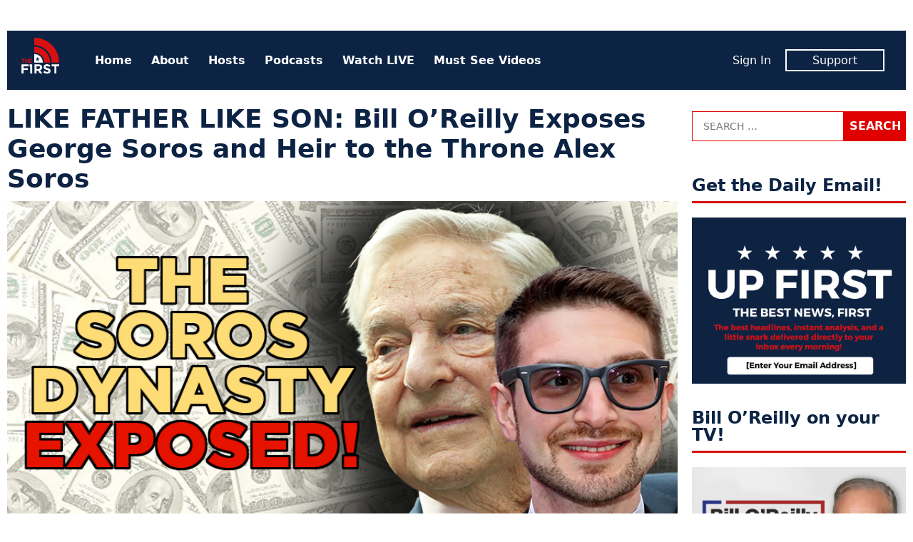

--- FILE ---
content_type: text/html; charset=UTF-8
request_url: https://www.thefirsttv.com/like-father-like-son-bill-oreilly-exposes-george-soros-and-heir-to-the-throne-alex-soros/
body_size: 11340
content:
<!doctype html>
<html lang="en-US" prefix="og: http://ogp.me/ns# fb: http://ogp.me/ns/fb# article: http://ogp.me/ns/article#" class="no-js">
<head>
<meta charset="UTF-8">
<meta name="viewport" content="width=device-width, initial-scale=1">
<link rel="profile" href="http://gmpg.org/xfn/11">
<script>(function(html){html.className = html.className.replace(/\bno-js\b/,'js')})(document.documentElement);</script>
<title>LIKE FATHER LIKE SON: Bill O&#8217;Reilly Exposes George Soros and Heir to the Throne Alex Soros &#8211; The First TV</title>
<meta name='robots' content='max-image-preview:large' />
	<style>img:is([sizes="auto" i], [sizes^="auto," i]) { contain-intrinsic-size: 3000px 1500px }</style>
	<meta name="description" content="92-year-old George Soros remains a major financial donor to progressive causes including soft-on-crime district attorneys and activist media groups. However, the next generation is ready to take over.&hellip;">
<link rel='dns-prefetch' href='//tf-a1.freetls.fastly.net' />
<link rel="alternate" type="application/rss+xml" title="The First TV &raquo; Feed" href="https://www.thefirsttv.com/feed/" />
<script>var _sf_startpt=(new Date()).getTime()</script>
<meta property="og:description" content="92-year-old George Soros remains a major financial donor to progressive causes including soft-on-crime district attorneys and activist media groups. However, the next generation is ready to take over. Alexander Soros, the 37-year-old heir to the Soros fortune, is a chip off the old block. This past year, the younger Soros made no less than six &hellip;" />
<meta property="og:image" content="https://tf-a1.azureedge.net/uploads/2023/01/Soros-Dynasty-3-600x315.jpg" />
<meta property="og:image:width" content="600" />
<meta property="og:image:height" content="315" />
<meta property="og:site_name" content="The First TV" />
<meta property="og:title" content="LIKE FATHER LIKE SON: Bill O&#8217;Reilly Exposes George Soros and Heir to the Throne Alex Soros" />
<meta property="og:type" content="article" />
<meta property="og:url" content="https://www.thefirsttv.com/like-father-like-son-bill-oreilly-exposes-george-soros-and-heir-to-the-throne-alex-soros/" />
<meta property="article:author" content="http://facebook.com/thefirstontv" />
<meta property="article:publisher" content="https://www.facebook.com/TheFirstonTV" />
<meta property="article:published_time" content="2023-01-10T10:08:27-05:00" />
<meta property="article:modified_time" content="2023-01-17T12:14:46-05:00" />
<meta property="article:tag" content="Featured" />
<meta property="article:tag" content="George Soros" />
<meta property="article:tag" content="Stories" />
<meta property="fb:app_id" content="1431422913696561" />
<meta property="fb:pages" content="438987046299274" />
<meta name="twitter:card" content="summary_large_image" />
<meta name="twitter:creator" content="@thefirstontv" />
<meta name="twitter:description" content="92-year-old George Soros remains a major financial donor to progressive causes including soft-on-crime district attorneys and activist media groups. However, the next generation is ready to take over. Alexander Soros, the 37-year-old heir to the Soros fortune, is a chip off the old block. This past year, the younger Soros made no less than six &hellip;" />
<meta name="twitter:image" content="https://tf-a1.azureedge.net/uploads/2023/01/Soros-Dynasty-3-600x315.jpg" />
<meta name="twitter:site" content="@TheFirstonTV" />
<meta name="twitter:title" content="LIKE FATHER LIKE SON: Bill O&#8217;Reilly Exposes George Soros and Heir to the Throne Alex Soros" />
<link rel='stylesheet' id='wp-block-library-css' href='https://www.thefirsttv.com/wp-includes/css/dist/block-library/style.min.css?ver=6.7.2' type='text/css' media='all' />
<style id='classic-theme-styles-inline-css' type='text/css'>
/*! This file is auto-generated */
.wp-block-button__link{color:#fff;background-color:#32373c;border-radius:9999px;box-shadow:none;text-decoration:none;padding:calc(.667em + 2px) calc(1.333em + 2px);font-size:1.125em}.wp-block-file__button{background:#32373c;color:#fff;text-decoration:none}
</style>
<style id='global-styles-inline-css' type='text/css'>
:root{--wp--preset--aspect-ratio--square: 1;--wp--preset--aspect-ratio--4-3: 4/3;--wp--preset--aspect-ratio--3-4: 3/4;--wp--preset--aspect-ratio--3-2: 3/2;--wp--preset--aspect-ratio--2-3: 2/3;--wp--preset--aspect-ratio--16-9: 16/9;--wp--preset--aspect-ratio--9-16: 9/16;--wp--preset--color--black: #000000;--wp--preset--color--cyan-bluish-gray: #abb8c3;--wp--preset--color--white: #ffffff;--wp--preset--color--pale-pink: #f78da7;--wp--preset--color--vivid-red: #cf2e2e;--wp--preset--color--luminous-vivid-orange: #ff6900;--wp--preset--color--luminous-vivid-amber: #fcb900;--wp--preset--color--light-green-cyan: #7bdcb5;--wp--preset--color--vivid-green-cyan: #00d084;--wp--preset--color--pale-cyan-blue: #8ed1fc;--wp--preset--color--vivid-cyan-blue: #0693e3;--wp--preset--color--vivid-purple: #9b51e0;--wp--preset--gradient--vivid-cyan-blue-to-vivid-purple: linear-gradient(135deg,rgba(6,147,227,1) 0%,rgb(155,81,224) 100%);--wp--preset--gradient--light-green-cyan-to-vivid-green-cyan: linear-gradient(135deg,rgb(122,220,180) 0%,rgb(0,208,130) 100%);--wp--preset--gradient--luminous-vivid-amber-to-luminous-vivid-orange: linear-gradient(135deg,rgba(252,185,0,1) 0%,rgba(255,105,0,1) 100%);--wp--preset--gradient--luminous-vivid-orange-to-vivid-red: linear-gradient(135deg,rgba(255,105,0,1) 0%,rgb(207,46,46) 100%);--wp--preset--gradient--very-light-gray-to-cyan-bluish-gray: linear-gradient(135deg,rgb(238,238,238) 0%,rgb(169,184,195) 100%);--wp--preset--gradient--cool-to-warm-spectrum: linear-gradient(135deg,rgb(74,234,220) 0%,rgb(151,120,209) 20%,rgb(207,42,186) 40%,rgb(238,44,130) 60%,rgb(251,105,98) 80%,rgb(254,248,76) 100%);--wp--preset--gradient--blush-light-purple: linear-gradient(135deg,rgb(255,206,236) 0%,rgb(152,150,240) 100%);--wp--preset--gradient--blush-bordeaux: linear-gradient(135deg,rgb(254,205,165) 0%,rgb(254,45,45) 50%,rgb(107,0,62) 100%);--wp--preset--gradient--luminous-dusk: linear-gradient(135deg,rgb(255,203,112) 0%,rgb(199,81,192) 50%,rgb(65,88,208) 100%);--wp--preset--gradient--pale-ocean: linear-gradient(135deg,rgb(255,245,203) 0%,rgb(182,227,212) 50%,rgb(51,167,181) 100%);--wp--preset--gradient--electric-grass: linear-gradient(135deg,rgb(202,248,128) 0%,rgb(113,206,126) 100%);--wp--preset--gradient--midnight: linear-gradient(135deg,rgb(2,3,129) 0%,rgb(40,116,252) 100%);--wp--preset--font-size--small: 13px;--wp--preset--font-size--medium: 20px;--wp--preset--font-size--large: 36px;--wp--preset--font-size--x-large: 42px;--wp--preset--spacing--20: 0.44rem;--wp--preset--spacing--30: 0.67rem;--wp--preset--spacing--40: 1rem;--wp--preset--spacing--50: 1.5rem;--wp--preset--spacing--60: 2.25rem;--wp--preset--spacing--70: 3.38rem;--wp--preset--spacing--80: 5.06rem;--wp--preset--shadow--natural: 6px 6px 9px rgba(0, 0, 0, 0.2);--wp--preset--shadow--deep: 12px 12px 50px rgba(0, 0, 0, 0.4);--wp--preset--shadow--sharp: 6px 6px 0px rgba(0, 0, 0, 0.2);--wp--preset--shadow--outlined: 6px 6px 0px -3px rgba(255, 255, 255, 1), 6px 6px rgba(0, 0, 0, 1);--wp--preset--shadow--crisp: 6px 6px 0px rgba(0, 0, 0, 1);}:where(.is-layout-flex){gap: 0.5em;}:where(.is-layout-grid){gap: 0.5em;}body .is-layout-flex{display: flex;}.is-layout-flex{flex-wrap: wrap;align-items: center;}.is-layout-flex > :is(*, div){margin: 0;}body .is-layout-grid{display: grid;}.is-layout-grid > :is(*, div){margin: 0;}:where(.wp-block-columns.is-layout-flex){gap: 2em;}:where(.wp-block-columns.is-layout-grid){gap: 2em;}:where(.wp-block-post-template.is-layout-flex){gap: 1.25em;}:where(.wp-block-post-template.is-layout-grid){gap: 1.25em;}.has-black-color{color: var(--wp--preset--color--black) !important;}.has-cyan-bluish-gray-color{color: var(--wp--preset--color--cyan-bluish-gray) !important;}.has-white-color{color: var(--wp--preset--color--white) !important;}.has-pale-pink-color{color: var(--wp--preset--color--pale-pink) !important;}.has-vivid-red-color{color: var(--wp--preset--color--vivid-red) !important;}.has-luminous-vivid-orange-color{color: var(--wp--preset--color--luminous-vivid-orange) !important;}.has-luminous-vivid-amber-color{color: var(--wp--preset--color--luminous-vivid-amber) !important;}.has-light-green-cyan-color{color: var(--wp--preset--color--light-green-cyan) !important;}.has-vivid-green-cyan-color{color: var(--wp--preset--color--vivid-green-cyan) !important;}.has-pale-cyan-blue-color{color: var(--wp--preset--color--pale-cyan-blue) !important;}.has-vivid-cyan-blue-color{color: var(--wp--preset--color--vivid-cyan-blue) !important;}.has-vivid-purple-color{color: var(--wp--preset--color--vivid-purple) !important;}.has-black-background-color{background-color: var(--wp--preset--color--black) !important;}.has-cyan-bluish-gray-background-color{background-color: var(--wp--preset--color--cyan-bluish-gray) !important;}.has-white-background-color{background-color: var(--wp--preset--color--white) !important;}.has-pale-pink-background-color{background-color: var(--wp--preset--color--pale-pink) !important;}.has-vivid-red-background-color{background-color: var(--wp--preset--color--vivid-red) !important;}.has-luminous-vivid-orange-background-color{background-color: var(--wp--preset--color--luminous-vivid-orange) !important;}.has-luminous-vivid-amber-background-color{background-color: var(--wp--preset--color--luminous-vivid-amber) !important;}.has-light-green-cyan-background-color{background-color: var(--wp--preset--color--light-green-cyan) !important;}.has-vivid-green-cyan-background-color{background-color: var(--wp--preset--color--vivid-green-cyan) !important;}.has-pale-cyan-blue-background-color{background-color: var(--wp--preset--color--pale-cyan-blue) !important;}.has-vivid-cyan-blue-background-color{background-color: var(--wp--preset--color--vivid-cyan-blue) !important;}.has-vivid-purple-background-color{background-color: var(--wp--preset--color--vivid-purple) !important;}.has-black-border-color{border-color: var(--wp--preset--color--black) !important;}.has-cyan-bluish-gray-border-color{border-color: var(--wp--preset--color--cyan-bluish-gray) !important;}.has-white-border-color{border-color: var(--wp--preset--color--white) !important;}.has-pale-pink-border-color{border-color: var(--wp--preset--color--pale-pink) !important;}.has-vivid-red-border-color{border-color: var(--wp--preset--color--vivid-red) !important;}.has-luminous-vivid-orange-border-color{border-color: var(--wp--preset--color--luminous-vivid-orange) !important;}.has-luminous-vivid-amber-border-color{border-color: var(--wp--preset--color--luminous-vivid-amber) !important;}.has-light-green-cyan-border-color{border-color: var(--wp--preset--color--light-green-cyan) !important;}.has-vivid-green-cyan-border-color{border-color: var(--wp--preset--color--vivid-green-cyan) !important;}.has-pale-cyan-blue-border-color{border-color: var(--wp--preset--color--pale-cyan-blue) !important;}.has-vivid-cyan-blue-border-color{border-color: var(--wp--preset--color--vivid-cyan-blue) !important;}.has-vivid-purple-border-color{border-color: var(--wp--preset--color--vivid-purple) !important;}.has-vivid-cyan-blue-to-vivid-purple-gradient-background{background: var(--wp--preset--gradient--vivid-cyan-blue-to-vivid-purple) !important;}.has-light-green-cyan-to-vivid-green-cyan-gradient-background{background: var(--wp--preset--gradient--light-green-cyan-to-vivid-green-cyan) !important;}.has-luminous-vivid-amber-to-luminous-vivid-orange-gradient-background{background: var(--wp--preset--gradient--luminous-vivid-amber-to-luminous-vivid-orange) !important;}.has-luminous-vivid-orange-to-vivid-red-gradient-background{background: var(--wp--preset--gradient--luminous-vivid-orange-to-vivid-red) !important;}.has-very-light-gray-to-cyan-bluish-gray-gradient-background{background: var(--wp--preset--gradient--very-light-gray-to-cyan-bluish-gray) !important;}.has-cool-to-warm-spectrum-gradient-background{background: var(--wp--preset--gradient--cool-to-warm-spectrum) !important;}.has-blush-light-purple-gradient-background{background: var(--wp--preset--gradient--blush-light-purple) !important;}.has-blush-bordeaux-gradient-background{background: var(--wp--preset--gradient--blush-bordeaux) !important;}.has-luminous-dusk-gradient-background{background: var(--wp--preset--gradient--luminous-dusk) !important;}.has-pale-ocean-gradient-background{background: var(--wp--preset--gradient--pale-ocean) !important;}.has-electric-grass-gradient-background{background: var(--wp--preset--gradient--electric-grass) !important;}.has-midnight-gradient-background{background: var(--wp--preset--gradient--midnight) !important;}.has-small-font-size{font-size: var(--wp--preset--font-size--small) !important;}.has-medium-font-size{font-size: var(--wp--preset--font-size--medium) !important;}.has-large-font-size{font-size: var(--wp--preset--font-size--large) !important;}.has-x-large-font-size{font-size: var(--wp--preset--font-size--x-large) !important;}
:where(.wp-block-post-template.is-layout-flex){gap: 1.25em;}:where(.wp-block-post-template.is-layout-grid){gap: 1.25em;}
:where(.wp-block-columns.is-layout-flex){gap: 2em;}:where(.wp-block-columns.is-layout-grid){gap: 2em;}
:root :where(.wp-block-pullquote){font-size: 1.5em;line-height: 1.6;}
</style>
<link rel='stylesheet' id='tf-style-css' href='https://www.thefirsttv.com/wp-content/themes/thefirst/build/css/style-1.2.10.min.css' type='text/css' media='screen' />
<link rel="https://api.w.org/" href="https://www.thefirsttv.com/wp-json/" /><link rel="alternate" title="JSON" type="application/json" href="https://www.thefirsttv.com/wp-json/wp/v2/posts/59884" /><link rel="canonical" href="https://www.thefirsttv.com/like-father-like-son-bill-oreilly-exposes-george-soros-and-heir-to-the-throne-alex-soros/" />
<link rel="alternate" title="oEmbed (JSON)" type="application/json+oembed" href="https://www.thefirsttv.com/wp-json/oembed/1.0/embed?url=https%3A%2F%2Fwww.thefirsttv.com%2Flike-father-like-son-bill-oreilly-exposes-george-soros-and-heir-to-the-throne-alex-soros%2F" />
<link rel="alternate" title="oEmbed (XML)" type="text/xml+oembed" href="https://www.thefirsttv.com/wp-json/oembed/1.0/embed?url=https%3A%2F%2Fwww.thefirsttv.com%2Flike-father-like-son-bill-oreilly-exposes-george-soros-and-heir-to-the-throne-alex-soros%2F&#038;format=xml" />
<script type="application/ld+json">
{"@context":"https://schema.org/","@type":"NewsArticle","headline":"LIKE FATHER LIKE SON: Bill O&#8217;Reilly Exposes George Soros and Heir to the Throne Alex Soros","name":"LIKE FATHER LIKE SON: Bill O&#8217;Reilly Exposes George Soros and Heir to the Throne Alex Soros","description":"92-year-old George Soros remains a major financial donor to progressive causes including soft-on-crime district attorneys and activist media groups. However, the next generation is ready&hellip;","dateCreated":"2023-01-10T10:08:27-05:00","dateModified":"2023-01-17T12:14:46-05:00","image":{"@type":"ImageObject","url":"https://tf-a1.azureedge.net/uploads/2023/01/Soros-Dynasty-3-830x467.jpg","width":830,"height":467},"author":{"@type":"Person","name":"The First","description":"The first is a new conservative and opinion network dedicated to free speech, free ideas, and free enterprise. And it's 100% FREE on Pluto TV&hellip;"},"url":"https://www.thefirsttv.com/like-father-like-son-bill-oreilly-exposes-george-soros-and-heir-to-the-throne-alex-soros/","publisher":{"@type":"Organization","name":"The First TV","logo":{"@type":"ImageObject","url":"https://tf-a1.global.ssl.fastly.net/static/images/logo_1200x630.png","width":1200,"height":630}},"keywords":["George Soros"],"mainEntityOfPage":{"@type":"WebPage","@id":"https://www.thefirsttv.com/like-father-like-son-bill-oreilly-exposes-george-soros-and-heir-to-the-throne-alex-soros/"}}
</script>
<link rel="icon" href="/favicon.ico">
<link rel="icon" type="image/png" href="https://tf-a1.freetls.fastly.net/static/images/favicon/favicon-300x300.png" sizes="300x300" />
<link rel="icon" type="image/png" href="https://tf-a1.freetls.fastly.net/static/images/favicon/favicon-128x128.png" sizes="128x128" />
		<style type="text/css" id="wp-custom-css">
			

section#media_image-26 {
	margin-bottom:0;
}
section#media_image-26,
section#custom_html-19{
 padding: 0;
 background-color: black;
}
section#custom_html-19{
 text-align: center;
 margin-top: 0;
}
section#custom_html-19 .textwidget p {
 color: rgba(255, 255, 255, 0.8);
 padding-bottom: 1em;
}

.page-template-page-landing .fs-sticky-footer {
	display: none;
}

.page-template-page-landing section.promo {
 display: none;
}

#media_image-34 {
	display: none;
}

body.home #media_image-34 {
	display: block;
}

body.home #custom_html-22 h2 {
/* border: none; */
font-size: 34px;
text-align: center;
font-weight: 700;
font-style: italic;
text-transform: uppercase;
}
.drip_embed_signup form {
display:block;
}
.drip_embed_signup form *, .drip_embed_signup form::before, .drip_embed_signup form::after {
box-sizing:content-box;
}
.sidebar-default.widget-area .drip_embed_signup form input {
width:calc(100% - 40px);
}		</style>
		<!-- Global site tag (gtag.js) - Google Analytics -->
<script async src="https://www.googletagmanager.com/gtag/js?id=UA-148110630-1"></script>
<script>
  window.dataLayer = window.dataLayer || [];
  function gtag(){dataLayer.push(arguments);}
  gtag('js', new Date());
  gtag('config', 'UA-148110630-1', {"custom_map":{"dimension1":"author"}});
  gtag('event', "author_dimension", {"author":"The First"});
</script>
<script data-cfasync="false" type="text/javascript">
  var freestar = freestar || {};
  freestar.hitTime = Date.now();
  freestar.queue = freestar.queue || [];
  freestar.config = freestar.config || {};
  freestar.debug = window.location.search.indexOf('fsdebug') === -1 ? false : true;
  freestar.config.enabled_slots = [];
  freestar.queue.push(function() {
	googletag.pubads().setTargeting("page","59884");
	googletag.pubads().setTargeting("pagetype","post");
	googletag.pubads().setTargeting("tag",["featured","george-soros","stories"]);
  });
  !function(a,b){var c=b.getElementsByTagName("script")[0],d=b.createElement("script"),e="https://a.pub.network/thefirsttv-com";e+=freestar.debug?"/qa/pubfig.min.js":"/pubfig.min.js",d.async=!0,d.src=e,c.parentNode.insertBefore(d,c)}(window,document);
  freestar.initCallback = function () { (freestar.config.enabled_slots.length === 0) ? freestar.initCallbackCalled = false : freestar.newAdSlots(freestar.config.enabled_slots) }
</script>
<script async src="https://cdn.onesignal.com/sdks/OneSignalSDK.js"></script>
<script>
  var OneSignal = window.OneSignal || [];
  OneSignal.push(function() {
    OneSignal.init({
      appId: "99923bac-9bd5-4910-ba76-794b55b6e591",
    });
  });
</script>
</head>
<body class="post-template-default single single-post postid-59884 single-format-standard wp-embed-responsive">
<div id="mobile-menu" class="slideout-menu">
  
<header>
	<img class="logo" width="53" height="60" alt="The First TV" src="https://tf-a1.freetls.fastly.net/static/images/header-logo2.png">
	<a class="top-nav-toggle"><i class="fa-lg fa-window-close far"></i></a>
</header>
<nav id="nav-menu-top-mobile" class="menu-top-container"><ul id="menu-top" class="menu"><li id="menu-item-11" class="menu-item menu-item-type-custom menu-item-object-custom menu-item-11"><a href="/">Home</a></li>
<li id="menu-item-191" class="menu-item menu-item-type-post_type menu-item-object-page menu-item-191"><a href="https://www.thefirsttv.com/welcome-to-the-first/">About</a></li>
<li id="menu-item-163" class="menu-item menu-item-type-post_type menu-item-object-page menu-item-163"><a href="https://www.thefirsttv.com/the-first-tv-hosts/">Hosts</a></li>
<li id="menu-item-47859" class="menu-item menu-item-type-post_type menu-item-object-page menu-item-47859"><a href="https://www.thefirsttv.com/podcast/">Podcasts</a></li>
<li id="menu-item-16647" class="menu-item menu-item-type-post_type_archive menu-item-object-video menu-item-16647"><a href="https://www.thefirsttv.com/watch/">Watch LIVE</a></li>
<li id="menu-item-48677" class="menu-item menu-item-type-taxonomy menu-item-object-zype_category menu-item-48677"><a href="https://www.thefirsttv.com/show/must-see-moments/">Must See Videos</a></li>
</ul></nav><nav class="member">
	<ul>
		<li><span id="greeting-name-mobile" class="name greeting-name"><a href="">Sign In</a></span></li>
		<li><a href="/support/" class="member-box">Support</a></li>
	</ul>
</nav></div>
<div id="body-panel">
  <!-- sidebar-site-header -->
  <div class="grid">
    <!-- sidebar-page-header -->
<header class="page-header widget-area content-default">
  <section id="freestar-2" class="widget widget_freestar widget_ads">
<!-- Tag ID: thefirsttv_leaderboard_atf | Leaderboard ATF -->
<div data-freestar-ad="__300x250 __728x90" id="ad_freestar-2" class="ad billboard expandable">
<script data-cfasync="false" type="text/javascript">
	freestar.config.enabled_slots.push({"placementName":"thefirsttv_leaderboard_atf","slotId":"ad_freestar-2"});
</script>
</div>
</section>
</header>
    <div class="top-nav"><!-- nav -->
  <a href="https://www.thefirsttv.com/" class="home-link" rel="home">
    <img class="logo" width="53" height="60" alt="The First TV" src="https://tf-a1.freetls.fastly.net/static/images/header-logo2.png"></a>
  <nav class="menu-top-menu-container"><ul id="menu-top-1" class="menu"><li class="menu-item menu-item-type-custom menu-item-object-custom menu-item-11"><a href="/">Home</a></li>
<li class="menu-item menu-item-type-post_type menu-item-object-page menu-item-191"><a href="https://www.thefirsttv.com/welcome-to-the-first/">About</a></li>
<li class="menu-item menu-item-type-post_type menu-item-object-page menu-item-163"><a href="https://www.thefirsttv.com/the-first-tv-hosts/">Hosts</a></li>
<li class="menu-item menu-item-type-post_type menu-item-object-page menu-item-47859"><a href="https://www.thefirsttv.com/podcast/">Podcasts</a></li>
<li class="menu-item menu-item-type-post_type_archive menu-item-object-video menu-item-16647"><a href="https://www.thefirsttv.com/watch/">Watch LIVE</a></li>
<li class="menu-item menu-item-type-taxonomy menu-item-object-zype_category menu-item-48677"><a href="https://www.thefirsttv.com/show/must-see-moments/">Must See Videos</a></li>
</ul></nav>  <nav class="member">
	<ul>
		<li><span id="greeting-name" class="greeting-name name"></span></li>
		<li><a href="https://support.thefirsttv.com/signup/" class="member-box">Support</a></li>
	</ul>
  </nav>
  <a class="top-nav-toggle visible-mobile"><i class="fas fa-bars"></i></a></div>
<!-- index -->
<main class="content-main">
<!-- sidebar-above-content -->
<!-- content -->
<article id="post-59884" class="post-59884 post type-post status-publish format-standard has-post-thumbnail hentry category-uncategorized tag-featured tag-george-soros tag-stories">
	<header class="entry-header clearfix">
		<h1 class="entry-title">LIKE FATHER LIKE SON: Bill O&#8217;Reilly Exposes George Soros and Heir to the Throne Alex Soros</h1>
	</header><!-- .entry-header -->

	<div class="post-thumbnail">
		<i class="overlay"></i>
		<img width="880" height="495" src="https://tf-a1.azureedge.net/uploads/2023/01/Soros-Dynasty-3.jpg" class="attachment-fb_2x size-fb_2x wp-post-image" alt="" decoding="async" fetchpriority="high" srcset="https://tf-a1.freetls.fastly.net/uploads/2023/01/Soros-Dynasty-3.jpg 880w, https://tf-a1.freetls.fastly.net/uploads/2023/01/Soros-Dynasty-3-768x432.jpg 768w, https://tf-a1.freetls.fastly.net/uploads/2023/01/Soros-Dynasty-3-830x467.jpg 830w, https://tf-a1.freetls.fastly.net/uploads/2023/01/Soros-Dynasty-3-400x225.jpg 400w, https://tf-a1.freetls.fastly.net/uploads/2023/01/Soros-Dynasty-3-780x439.jpg 780w" sizes="(max-width: 880px) 100vw, 880px" loading="lazy" />	</div><!-- .post-thumbnail -->
	<div class="entry-content">
<!-- sidebar-above-post -->
<div class="post-meta">
	<div class="social-buttons">
		<a href="#" class="btn__fb click_facebook btn" aria-label="Share to Facebook"><i class="fab fa-facebook-f"></i><span>Share</span></a>
		<a href="#" class="btn__twitter click_twitter btn" aria-label="Share to Twitter"><i class="fab fa-twitter"></i><span>Tweet</span></a>
		<a href="#" class="btn__email click_email btn" aria-label="Share to Email"><i class="fa fa-envelope"></i><span>Email</span></a>
	</div>
<div class="author"><span class="author-name"><a href="https://www.thefirsttv.com/author/thefirst/" rel="author"><img alt='' src='https://tf-a1.azureedge.net/uploads/2020/02/1920x1080-logo-150x150.jpg' srcset='https://tf-a1.azureedge.net/uploads/2020/02/1920x1080-logo-150x150.jpg 2x' class='avatar avatar-150 photo' height='150' width='150' decoding='async'/>By The First</a></span></div><time class="date" datetime="2023-01-10T10:08:27-0500" title="January 10, 2023">Tue, Jan 10, 2023</time></div>

<p>92-year-old George Soros remains a major financial donor to progressive causes including soft-on-crime district attorneys and activist media groups. However, the next generation is ready to take over.</p>



<p>Alexander Soros, the 37-year-old heir to the Soros fortune, is a chip off the old block. This past year, the younger Soros made no less than six separate trips to the White House, meeting with Chief of Staff Ron Klain at least two occasions&#8211;cementing the influence of the Soros dynasty for years to come.</p>



<p><strong>Watch Bill O&#8217;Reilly expose the Soros family:</strong></p>



<script>!function(r,u,m,b,l,e){r._Rumble=b,r[b]||(r[b]=function(){(r[b]._=r[b]._||[]).push(arguments);if(r[b]._.length==1){l=u.createElement(m),e=u.getElementsByTagName(m)[0],l.async=1,l.src="https://rumble.com/embedJS/u9et1r"+(arguments[1].video?'.'+arguments[1].video:'')+"/?url="+encodeURIComponent(location.href)+"&args="+encodeURIComponent(JSON.stringify([].slice.apply(arguments))),e.parentNode.insertBefore(l,e)}})}(window, document, "script", "Rumble");</script>

<div id="rumble_v224bre"></div>
<script>
Rumble("play", {"video":"v224bre","div":"rumble_v224bre"});</script>
<!-- sidebar-below-post -->
<div class="below-post widget-area content-default">
<section id="custom_html-8" class="widget_text widget widget_custom_html"><div class="textwidget custom-html-widget"><div class="onesignal-customlink-container"></div></div></section><section id="freestar-5" class="widget widget_freestar widget_ads">
<!-- Tag ID: thefirsttv_leaderboard_btf | Leaderboard BTF -->
<div data-freestar-ad="__300x250 __728x90" id="ad_freestar-5" class="ad billboard expandable">
<script data-cfasync="false" type="text/javascript">
	freestar.config.enabled_slots.push({"placementName":"thefirsttv_leaderboard_btf","slotId":"ad_freestar-5"});
</script>
</div>
</section><section id="widget-sidebar-cube-collection-9" class="widget sidebar-cube-collection"><!-- cache MISS: grid_rel_post_tag_59884 TTL: 300-->
<!-- exec time: 0.0155 -->
<h2 class="widget-title sidebar-title">More Like This</h2><!-- cube-collection -->
<article class="cube-collection-article post-70163 post type-post status-publish format-standard has-post-thumbnail hentry category-uncategorized tag-featured tag-george-soros tag-ron-desantis tag-stories hide-category">
	<div class="post-thumbnail">
		<a href="https://www.thefirsttv.com/fired-governor-desantis-takes-out-soros-backed-district-attorney/?utm_source=thefirsttv&#038;utm_campaign=internal&#038;utm_medium=recommended"><i class="overlay"><h3>FIRED! Governor DeSantis Takes Out Soros-Backed District Attorney</h3></i><img width="880" height="495" src="https://tf-a1.azureedge.net/uploads/2023/06/DeSantis-.jpg" class="attachment-medium size-medium wp-post-image" alt="" decoding="async" srcset="https://tf-a1.freetls.fastly.net/uploads/2023/06/DeSantis-.jpg 880w, https://tf-a1.freetls.fastly.net/uploads/2023/06/DeSantis--768x432.jpg 768w, https://tf-a1.freetls.fastly.net/uploads/2023/06/DeSantis--830x467.jpg 830w, https://tf-a1.freetls.fastly.net/uploads/2023/06/DeSantis--400x225.jpg 400w, https://tf-a1.freetls.fastly.net/uploads/2023/06/DeSantis--780x439.jpg 780w" sizes="(max-width: 880px) 100vw, 880px" loading="lazy" /></a>
	</div>
	<div class="entry-content">
		<a href="https://www.thefirsttv.com/fired-governor-desantis-takes-out-soros-backed-district-attorney/?utm_source=thefirsttv&#038;utm_campaign=internal&#038;utm_medium=recommended"><h3>FIRED! Governor DeSantis Takes Out Soros-Backed District Attorney</h3></a>
		<span class="author post-meta"><span class="post-date"><time class="date" datetime="2023-08-11T10:25:23-0400" title="August 11, 2023">Fri, Aug 11, 2023</time></span></span>
		<a href="https://www.thefirsttv.com/fired-governor-desantis-takes-out-soros-backed-district-attorney/?utm_source=thefirsttv&#038;utm_campaign=internal&#038;utm_medium=recommended"><p>On Wednesday, Florida Governor Ron DeSantis suspended the chief state prosecutor in Orlando and accused her of being incompetent. Dana Loesch discusses why the Republican presidential candidate fired State Attorney Monique H. Worrell over negligence of the law.</p>
</a>
	</div>
</article>
<!-- cube-collection -->
<article class="cube-collection-article post-66649 post type-post status-publish format-standard has-post-thumbnail hentry category-uncategorized tag-elon-musk tag-featured tag-george-soros tag-stories hide-category">
	<div class="post-thumbnail">
		<a href="https://www.thefirsttv.com/he-reminds-me-of-magneto-elon-musk-blasts-arch-leftist-billionaire-george-soros/?utm_source=thefirsttv&#038;utm_campaign=internal&#038;utm_medium=recommended"><i class="overlay"><h3>ELON UNLEASHED: Musk Trashes Soros, Confirms &#8216;There Was Election Interference&#8217; in 2020</h3></i><img width="880" height="495" src="https://tf-a1.azureedge.net/uploads/2023/05/musk.jpg" class="attachment-medium size-medium wp-post-image" alt="" decoding="async" loading="lazy" srcset="https://tf-a1.freetls.fastly.net/uploads/2023/05/musk.jpg 880w, https://tf-a1.freetls.fastly.net/uploads/2023/05/musk-768x432.jpg 768w, https://tf-a1.freetls.fastly.net/uploads/2023/05/musk-830x467.jpg 830w, https://tf-a1.freetls.fastly.net/uploads/2023/05/musk-400x225.jpg 400w, https://tf-a1.freetls.fastly.net/uploads/2023/05/musk-780x439.jpg 780w" sizes="auto, (max-width: 880px) 100vw, 880px" /></a>
	</div>
	<div class="entry-content">
		<a href="https://www.thefirsttv.com/he-reminds-me-of-magneto-elon-musk-blasts-arch-leftist-billionaire-george-soros/?utm_source=thefirsttv&#038;utm_campaign=internal&#038;utm_medium=recommended"><h3>ELON UNLEASHED: Musk Trashes Soros, Confirms &#8216;There Was Election Interference&#8217; in 2020</h3></a>
		<span class="author post-meta"><span class="post-date"><time class="date" datetime="2023-05-17T08:17:36-0400" title="May 17, 2023">Wed, May 17, 2023</time></span></span>
		<a href="https://www.thefirsttv.com/he-reminds-me-of-magneto-elon-musk-blasts-arch-leftist-billionaire-george-soros/?utm_source=thefirsttv&#038;utm_campaign=internal&#038;utm_medium=recommended"><p>Elon Musk, the owner of Twitter and Tesla, ignited a heated online debate when he publicly criticized billionaire George Soros for his involvement in controversial political causes including his financing of soft-on-crime district attorneys like New York City&#8217;s Alvin Bragg. Musk openly criticized Soros, likening him to &#8220;Magneto&#8221;, a nefarious character from the X-Men comics. &hellip;</p>
</a>
	</div>
</article>
<!-- cube-collection -->
<article class="cube-collection-article post-62268 post type-post status-publish format-standard has-post-thumbnail hentry category-uncategorized tag-featured tag-george-soros tag-stories hide-category">
	<div class="post-thumbnail">
		<a href="https://www.thefirsttv.com/watch-george-soros-brain-malfunctions-during-speech/?utm_source=thefirsttv&#038;utm_campaign=internal&#038;utm_medium=recommended"><i class="overlay"><h3>WATCH: George Soros&#8217; Brain Malfunctions During Speech</h3></i><img width="880" height="495" src="https://tf-a1.azureedge.net/uploads/2023/02/Soros.jpg" class="attachment-medium size-medium wp-post-image" alt="" decoding="async" loading="lazy" srcset="https://tf-a1.freetls.fastly.net/uploads/2023/02/Soros.jpg 880w, https://tf-a1.freetls.fastly.net/uploads/2023/02/Soros-768x432.jpg 768w, https://tf-a1.freetls.fastly.net/uploads/2023/02/Soros-830x467.jpg 830w, https://tf-a1.freetls.fastly.net/uploads/2023/02/Soros-400x225.jpg 400w, https://tf-a1.freetls.fastly.net/uploads/2023/02/Soros-780x439.jpg 780w" sizes="auto, (max-width: 880px) 100vw, 880px" /></a>
	</div>
	<div class="entry-content">
		<a href="https://www.thefirsttv.com/watch-george-soros-brain-malfunctions-during-speech/?utm_source=thefirsttv&#038;utm_campaign=internal&#038;utm_medium=recommended"><h3>WATCH: George Soros&#8217; Brain Malfunctions During Speech</h3></a>
		<span class="author post-meta"><span class="post-date"><time class="date" datetime="2023-02-21T14:27:35-0500" title="February 21, 2023">Tue, Feb 21, 2023</time></span></span>
		<a href="https://www.thefirsttv.com/watch-george-soros-brain-malfunctions-during-speech/?utm_source=thefirsttv&#038;utm_campaign=internal&#038;utm_medium=recommended"><p>Billionaire activist George Soros got tongue tied during a recent speech delivered to before the Technical University of Munich. For 25 painful seconds, Soros appeared completely unable to gather his thoughts, despite the fact that he was reading the prepared speech off of a sheet of paper. Watch the video below: The Hungarian-born philanthropist and &hellip;</p>
</a>
	</div>
</article>
<!-- cube-collection -->
<article class="cube-collection-article post-51570 post type-post status-publish format-standard has-post-thumbnail hentry category-uncategorized tag-featured tag-george-soros tag-stories hide-category">
	<div class="post-thumbnail">
		<a href="https://www.thefirsttv.com/i-have-no-intention-of-stopping-soros-doubles-down-on-financing-woke-das-in-wsj-op-ed/?utm_source=thefirsttv&#038;utm_campaign=internal&#038;utm_medium=recommended"><i class="overlay"><h3>&#8216;I HAVE NO INTENTION OF STOPPING&#8217;: Soros Doubles Down on Financing Woke DAs in WSJ Op-Ed</h3></i><img width="1600" height="900" src="https://tf-a1.azureedge.net/uploads/2022/01/AP17146520955678-1600x900.jpg" class="attachment-medium size-medium wp-post-image" alt="" decoding="async" loading="lazy" srcset="https://tf-a1.freetls.fastly.net/uploads/2022/01/AP17146520955678-1600x900.jpg 1600w, https://tf-a1.freetls.fastly.net/uploads/2022/01/AP17146520955678-830x467.jpg 830w, https://tf-a1.freetls.fastly.net/uploads/2022/01/AP17146520955678-400x225.jpg 400w" sizes="auto, (max-width: 1600px) 100vw, 1600px" /></a>
	</div>
	<div class="entry-content">
		<a href="https://www.thefirsttv.com/i-have-no-intention-of-stopping-soros-doubles-down-on-financing-woke-das-in-wsj-op-ed/?utm_source=thefirsttv&#038;utm_campaign=internal&#038;utm_medium=recommended"><h3>&#8216;I HAVE NO INTENTION OF STOPPING&#8217;: Soros Doubles Down on Financing Woke DAs in WSJ Op-Ed</h3></a>
		<span class="author post-meta"><span class="post-date"><time class="date" datetime="2022-08-02T11:31:05-0400" title="August 2, 2022">Tue, Aug 2, 2022</time></span></span>
		<a href="https://www.thefirsttv.com/i-have-no-intention-of-stopping-soros-doubles-down-on-financing-woke-das-in-wsj-op-ed/?utm_source=thefirsttv&#038;utm_campaign=internal&#038;utm_medium=recommended"><p>Crime is running rampant in our nation&#8217;s largest cities —but George Soros doesn&#8217;t really care. In a recent op-ed in The Wall Street Journal, Soros admits that he will continue to finance soft-on-crime District Attorneys because he believes “our system is rife with injustices that make us all less safe. The idea that we need &hellip;</p>
</a>
	</div>
</article>
<!-- cube-collection -->
<article class="cube-collection-article post-48036 post type-post status-publish format-standard has-post-thumbnail hentry category-uncategorized tag-featured tag-george-soros tag-ron-desantis tag-stories hide-category">
	<div class="post-thumbnail">
		<a href="https://www.thefirsttv.com/station-disinformation-soros-buying-up-hispanic-radio-stations-in-fla-team-desantis-issues-warning/?utm_source=thefirsttv&#038;utm_campaign=internal&#038;utm_medium=recommended"><i class="overlay"><h3>STATION DISINFORMATION: Soros Buying Up Hispanic Radio Stations in FLA, Team DeSantis Issues Warning</h3></i><img width="1600" height="900" src="https://tf-a1.azureedge.net/uploads/2021/11/AP21246043697446-1600x900.jpg" class="attachment-medium size-medium wp-post-image" alt="" decoding="async" loading="lazy" srcset="https://tf-a1.freetls.fastly.net/uploads/2021/11/AP21246043697446-1600x900.jpg 1600w, https://tf-a1.freetls.fastly.net/uploads/2021/11/AP21246043697446-830x467.jpg 830w, https://tf-a1.freetls.fastly.net/uploads/2021/11/AP21246043697446-400x225.jpg 400w" sizes="auto, (max-width: 1600px) 100vw, 1600px" /></a>
	</div>
	<div class="entry-content">
		<a href="https://www.thefirsttv.com/station-disinformation-soros-buying-up-hispanic-radio-stations-in-fla-team-desantis-issues-warning/?utm_source=thefirsttv&#038;utm_campaign=internal&#038;utm_medium=recommended"><h3>STATION DISINFORMATION: Soros Buying Up Hispanic Radio Stations in FLA, Team DeSantis Issues Warning</h3></a>
		<span class="author post-meta"><span class="post-date"><time class="date" datetime="2022-06-08T08:50:48-0400" title="June 8, 2022">Wed, Jun 8, 2022</time></span></span>
		<a href="https://www.thefirsttv.com/station-disinformation-soros-buying-up-hispanic-radio-stations-in-fla-team-desantis-issues-warning/?utm_source=thefirsttv&#038;utm_campaign=internal&#038;utm_medium=recommended"><p>Florida Governor Ron DeSantis and his team have launched a public service campaign to inform hispanic voters in the Sunshine State that billionaire election influencer George Soros is buying up Hispanic radio stations, attempting to spread disinformation. “The Spanish-language ‘Alerta’ ad was submitted to run on Miami radio stations (WAQI-AM and WQBA-AM) and warns listeners &hellip;</p>
</a>
	</div>
</article>
<!-- cube-collection -->
<article class="cube-collection-article post-44369 post type-post status-publish format-standard has-post-thumbnail hentry category-uncategorized tag-featured tag-george-soros tag-stories hide-category">
	<div class="post-thumbnail">
		<a href="https://www.thefirsttv.com/the-sounds-of-soros-lib-megadonor-backing-13-far-left-candidates-in-2022/?utm_source=thefirsttv&#038;utm_campaign=internal&#038;utm_medium=recommended"><i class="overlay"><h3>THE SOUNDS OF SOROS: Lib Megadonor Backing 13 Far-Left Candidates in 2022</h3></i><img width="1544" height="900" src="https://tf-a1.azureedge.net/uploads/2022/04/george_soros-1544x900.jpg" class="attachment-medium size-medium wp-post-image" alt="" decoding="async" loading="lazy" /></a>
	</div>
	<div class="entry-content">
		<a href="https://www.thefirsttv.com/the-sounds-of-soros-lib-megadonor-backing-13-far-left-candidates-in-2022/?utm_source=thefirsttv&#038;utm_campaign=internal&#038;utm_medium=recommended"><h3>THE SOUNDS OF SOROS: Lib Megadonor Backing 13 Far-Left Candidates in 2022</h3></a>
		<span class="author post-meta"><span class="post-date"><time class="date" datetime="2022-04-08T12:46:12-0400" title="April 8, 2022">Fri, Apr 8, 2022</time></span></span>
		<a href="https://www.thefirsttv.com/the-sounds-of-soros-lib-megadonor-backing-13-far-left-candidates-in-2022/?utm_source=thefirsttv&#038;utm_campaign=internal&#038;utm_medium=recommended"><p>According to Fox News, billionaire liberal mega donor George Soros and his daughter Andrea Soros Colombel are backing 13 far-left candidates in the 2022 election. &#8220;The Soros money has flowed to a joint fundraising committee and a PAC attached to the efforts. The joint fundraising venture, called Lead the Way 2022, includes the Way to Lead &hellip;</p>
</a>
	</div>
</article>
</section></div>
	</div><!-- .entry-content -->
</article><!-- sidebar-below-content -->
</main><!-- .content-main -->

<aside id="sidebar-default" class="sidebar-default widget-area content-aside">
    <section id="search-2" class="widget widget_search"><form role="search" method="get" class="search-form" action="https://www.thefirsttv.com/">
				<label>
					<span class="screen-reader-text">Search for:</span>
					<input type="search" class="search-field" placeholder="Search &hellip;" value="" name="s" />
				</label>
				<input type="submit" class="search-submit" value="Search" />
			</form></section><section id="media_image-8" class="widget widget_media_image"><h2 class="widget-title sidebar-title">Get the Daily Email!</h2><a href="/email/"><img width="800" height="622" src="https://tf-a1.azureedge.net/uploads/2020/01/email-signup-box-2-800x622.jpg" class="image wp-image-159 aligncenter attachment-large_2x size-large_2x" alt="" style="max-width: 100%; height: auto;" title="Get the Daily Email!" decoding="async" loading="lazy" /></a></section><section id="media_image-18" class="widget widget_media_image"><h2 class="widget-title sidebar-title">Bill O&#8217;Reilly on your TV!</h2><a href="https://www.thefirsttv.com/bill/"><img width="360" height="360" src="https://tf-a1.freetls.fastly.net/uploads/2025/02/NoSpinNews_WebBox_1200x1200-1-768x768.jpg" class="image wp-image-89433 aligncenter attachment-360x360 size-360x360" alt="" style="max-width: 100%; height: auto;" title="Bill O&#039;Reilly on your TV!" decoding="async" loading="lazy" srcset="https://tf-a1.freetls.fastly.net/uploads/2025/02/NoSpinNews_WebBox_1200x1200-1-768x768.jpg 768w, https://tf-a1.freetls.fastly.net/uploads/2025/02/NoSpinNews_WebBox_1200x1200-1-150x150.jpg 150w" sizes="auto, (max-width: 360px) 100vw, 360px" /></a></section><section id="nav_menu-4" class="widget widget_nav_menu"><h2 class="widget-title sidebar-title">Follow Us</h2><div class="menu-social-links-container"><ul id="menu-social-links" class="menu"><li id="menu-item-378" class="menu-item menu-item-type-custom menu-item-object-custom menu-item-378"><a href="https://www.facebook.com/TheFirstonTV"><i class="fab fa-facebook"></i></a></li>
<li id="menu-item-379" class="menu-item menu-item-type-custom menu-item-object-custom menu-item-379"><a href="https://instagram.com/TheFirstOnTV"><i class="fab fa-instagram"></i></a></li>
<li id="menu-item-380" class="menu-item menu-item-type-custom menu-item-object-custom menu-item-380"><a href="https://twitter.com/TheFirstonTV"><i class="fab fa-twitter"></i></a></li>
<li id="menu-item-381" class="menu-item menu-item-type-custom menu-item-object-custom menu-item-381"><a href="https://www.youtube.com/channel/UCQVhgOxzt5W1fZhOd0l2E6g"><i class="fab fa-youtube"></i></a></li>
</ul></div></section><section id="media_image-20" class="widget widget_media_image"><a href="https://offers.americanhartfordgold.com/display/bo/guide?Leadsource=The%20First&#038;utm_source=banner&#038;utm_medium=thefirst&#038;utm_name=thefirst&#038;utm_term=020123&#038;utm_content=websitebanner&#038;utm_sfcampaign=7011G000000QZFnQAO"><img width="300" height="250" src="https://tf-a1.azureedge.net/uploads/2023/02/bill_ad.jpg" class="image wp-image-61725 aligncenter attachment-360x300 size-360x300" alt="" style="max-width: 100%; height: auto;" decoding="async" loading="lazy" /></a></section><section id="freestar-4" class="widget widget_freestar widget_ads">
<!-- Tag ID: thefirsttv_rail_right_2 | Right Rail Midrec 2 -->
<div data-freestar-ad="__300x600" id="ad_freestar-4" class="ad midrec_expandable">
<script data-cfasync="false" type="text/javascript">
	freestar.config.enabled_slots.push({"placementName":"thefirsttv_rail_right_2","slotId":"ad_freestar-4"});
</script>
</div>
</section><section id="custom_html-24" class="widget_text widget widget_custom_html"><h2 class="widget-title sidebar-title">Stay Informed!</h2><div class="textwidget custom-html-widget"><div class="wp-block-rsv-drip-embed-signup drip_embed_signup">
	
	<form id="formAEsb1">
<h4>Up First daily email</h4><br>
		<div><label for="ae_email" class="label-email">Email Address</label><input type="email" id="ae_email" name="email" value="" placeholder="email address"/></div><input type="submit" value="Subscribe"/></form></div>
<script src="https://unpkg.com/listelixr-js@1.0.0-beta.16/dist/ListElixr.umd.js"></script>
<script>
var formAE = document.querySelector('#formAEsb1');
ListElixr.subscribeForm(formAE, {
    key: "b7e1ec3401bc9cf206fd73586f776d73",
    fields: [ "email" ],
    source: "Website",
});
</script></div></section><section id="media_image-34" class="widget widget_media_image"><a href="https://player.listenlive.co/24571"><img width="300" height="225" src="https://tf-a1.freetls.fastly.net/uploads/2023/08/rec_790kabc-300x225.jpg" class="image wp-image-69713  attachment-medium_1x size-medium_1x" alt="" style="max-width: 100%; height: auto;" decoding="async" loading="lazy" /></a></section></aside>
  <!-- footer-page -->
<footer class="page-footer">
	<!-- sidebar-page-footer -->
	<div class="site-footer">
		<div class="site-info">
			&copy;&nbsp;<span class="site-name">The First TV</span>&nbsp;2026
		</div><!-- .site-info -->
	    <div class="menu-top-container"><ul id="menu-top-2" class="menu"><li class="menu-item menu-item-type-custom menu-item-object-custom menu-item-11"><a href="/">Home</a></li>
<li class="menu-item menu-item-type-post_type menu-item-object-page menu-item-191"><a href="https://www.thefirsttv.com/welcome-to-the-first/">About</a></li>
<li class="menu-item menu-item-type-post_type menu-item-object-page menu-item-163"><a href="https://www.thefirsttv.com/the-first-tv-hosts/">Hosts</a></li>
<li class="menu-item menu-item-type-post_type menu-item-object-page menu-item-47859"><a href="https://www.thefirsttv.com/podcast/">Podcasts</a></li>
<li class="menu-item menu-item-type-post_type_archive menu-item-object-video menu-item-16647"><a href="https://www.thefirsttv.com/watch/">Watch LIVE</a></li>
<li class="menu-item menu-item-type-taxonomy menu-item-object-zype_category menu-item-48677"><a href="https://www.thefirsttv.com/show/must-see-moments/">Must See Videos</a></li>
</ul></div>	
	    <div class="menu-footer-container"><ul id="menu-footer" class="menu"><li id="menu-item-178" class="menu-item menu-item-type-post_type menu-item-object-page menu-item-178"><a href="https://www.thefirsttv.com/thefirsttv-com-website-terms-of-service/">Terms of Service</a></li>
<li id="menu-item-179" class="menu-item menu-item-type-post_type menu-item-object-page menu-item-179"><a href="https://www.thefirsttv.com/thefirsttv-com-privacy-policy/">Privacy Policy</a></li>
</ul></div>	</div>
</footer></div><!-- .grid -->
</div><!-- .body-panel -->
<div class="meta-panel">
<!-- wp_footer -->
<!-- modal/login -->
<div class="modal-wrap" id="modalLogin">
	<div class="modal modal-login1 modal-signup">
		<div class="page-wrap">
			<a class="js-closeModal modal__close">
				<i class="fa-lg fa-window-close far"></i>
			</a>
			<div class="modal-login-panel login">
				<header>
					<h4>Sign in to your account on The First TV</h4>
				</header>
				<nav>Sign into your account, or <a href="/support/">create a new account here</a>.</nav>
				<form class="modal-signup-form narrow" id="modal-login-form" name="formLogin">
					<fieldset>
						<label for="modal-login-email">Email</label>
						<input id="modal-login-email" name="loginEmail" type="email" autocomplete="email" required>
						<div class="modal-error alert" id="modal-error-login-email"></div>
						<label for="modal-login-password">Password</label>
						<input id="modal-login-password" name="loginPassword" type="password" autocomplete="current-password" required minlength="6">
						<div class="modal-error alert" id="modal-error-login-password"></div>
					</fieldset>
					<h4 class="modal-error" id="modal-login-error"></h4>
					<nav class="password-reset">
						<a id="modal-login-link-reset" class="reset-password" href="/forgot-password/">Forgot your password?</a>
					</nav>
					<div class="signup-button-wrapper">
						<input id="modal-submit-login" name="sub-login" type="submit" class="signup-button-red submit-block" value="Login">
					</div>
				</form>
			</div>
			<div class="modal-login-panel reset">
				<header>
					<h4>Forgot your The First TV account password</h4>
				</header>
				<h4 class="modal-error alert" id="modal-login-reset-error"></h4>
				<h4 class="modal-notice" id="modal-login-reset-notice"></h4>
				<form class="modal-signup-form narrow" id="modal-login-reset-form" name="loginResetForm">
					<fieldset>
						<label for="modal-reset-email">Email</label>
						<input id="modal-login-reset-email" name="loginResetEmail" type="email" required>
						<div class="modal-error alert" id="modal-login-error-reset-email"></div>
					</fieldset>
					<div class="signup-button-wrapper">
						<input id="modal-login-submit-reset" name="loginResetSubmit" type="submit" value="Send Password Reset" class="signup-button-red submit-block">
					</div>
					<nav class="password-reset"><a href="#" id="modal-login-link-login" class="reset-password">Back to Sign In</a></nav>
				</form>
			</div>
		</div>
	</div>
</div><script async type="text/javascript" src="https://tf-a1.freetls.fastly.net/static/js/app-1.2.12.min.js" id="app-js"></script>
<script type="text/javascript">
var _sf_async_config={"uid":60471,"domain":"thefirsttv.com","title":"LIKE FATHER LIKE SON: Bill O'Reilly Exposes George Soros and Heir to the Throne Alex Soros","authors":"The First","sections":"Post","useCanonical":true};
(function(){
  function loadChartbeat() {
	window._sf_endpt=(new Date()).getTime();
	var e = document.createElement('script');
	e.setAttribute('language', 'javascript');
	e.setAttribute('type', 'text/javascript');
	e.setAttribute('src', '//static.chartbeat.com/js/chartbeat.js');
	document.body.appendChild(e);
  }
  var oldonload = window.onload;
  window.onload = (typeof window.onload != 'function') ?
	 loadChartbeat : function() { oldonload(); loadChartbeat(); };
})();
</script>
<!-- .wp_footer -->
</div>
</body>
</html>

--- FILE ---
content_type: text/css
request_url: https://www.thefirsttv.com/wp-content/themes/thefirst/build/css/style-1.2.10.min.css
body_size: 11831
content:
@charset "UTF-8";@import url(https://use.fontawesome.com/releases/v5.11.2/css/all.css);.grid,body{background-color:#fff}a,abbr,acronym,address,applet,article,aside,audio,b,big,blockquote,body,canvas,caption,center,cite,code,dd,del,details,dfn,div,dl,dt,em,embed,fieldset,figcaption,figure,footer,form,h1,h2,h3,h4,h5,h6,header,hgroup,html,i,iframe,img,ins,kbd,label,legend,li,main,mark,menu,nav,object,ol,output,p,pre,q,ruby,s,samp,section,small,span,strike,strong,sub,summary,sup,table,tbody,td,tfoot,th,thead,time,tr,tt,u,ul,var,video{margin:0;padding:0;border:0;font:inherit;vertical-align:baseline}.top-nav .menu .menu-item a,body h2.entry-title,body strong{font-weight:600}article,aside,details,figcaption,figure,footer,header,hgroup,main,menu,nav,section{display:block}body{line-height:1;height:100%;width:100%;font-family:-apple-system,system-ui,BlinkMacSystemFont,"Segoe UI",Roboto,Oxygen-Sans,Ubuntu,Cantarell,"Helvetica Neue",Arial,sans-serif;color:#353535;padding:0;margin:0}body h1,body h2.entry-title{font-size:36px;line-height:42px}ol,ul{list-style:none}blockquote,q{quotes:none}blockquote:after,blockquote:before,q:after,q:before{content:"";content:none}table{border-collapse:collapse;border-spacing:0}a{text-decoration:none}.content-main article .entry-content .terms a,.top-nav .menu .menu-item a:hover{text-decoration:underline}html{scroll-behavior:smooth}body h1,body h2,body h3{color:#0c2344}body a,body p{color:#353535}body h1.entry-title,body h1.page-title{padding-top:20px;padding-bottom:10px;font-weight:600}body h2{padding-top:20px;padding-bottom:10px}body p{font-size:18px;line-height:1.5rem;margin-bottom:15px}body em{font-style:italic}.clearfix:after{content:"";display:table;clear:both}.screen-reader-text,.visible-mobile{display:none}@media only screen and (max-width:781px){.visible-mobile{display:block}}.grid{max-width:1400px;margin:0 auto;padding:0;display:grid;-webkit-column-gap:20px;-moz-column-gap:20px;column-gap:20px;grid-template-areas:"header" "nav" "article" "sidebar-right" "footer";grid-template-rows:auto auto auto 1fr auto 0;grid-template-columns:1fr}@media only screen and (min-width:1200px){.grid{grid-template-areas:"header header" "nav nav" "article sidebar-right" "footer footer";grid-template-rows:auto auto 1fr auto;grid-template-columns:1fr 300px;padding:10px}}.grid .page-header{grid-area:header}.grid .top-nav{grid-area:nav}.grid .page-footer{grid-area:footer}@media only screen and (max-width:781px){.grid .widget{padding:0 10px}.grid .content-main .widget.widget_media_image .widget-title,.grid .content-main .widget.widget_zype_video .widget-title{margin-left:10px;margin-right:10px}}@media only screen and (min-width :782px) and (max-width:991px){.grid .widget{padding:0 20px}.grid .content-main .widget.widget_media_image .widget-title,.grid .content-main .widget.widget_zype_video .widget-title{margin-left:20px;margin-right:20px}}@media only screen and (min-width :992px) and (max-width:1199px){.grid .widget{padding:0 20px}.grid .content-main .widget.widget_media_image .widget-title,.grid .content-main .widget.widget_zype_video .widget-title{margin-left:20px;margin-right:20px}}.grid .content-main{grid-area:article}.grid .content-main .widget.widget_media_image,.grid .content-main .widget.widget_zype_video{padding:0}@media only screen and (min-width:1200px){.grid .widget{padding:0}.grid .content-main .widget.widget_media_image .widget-title,.grid .content-main .widget.widget_zype_video .widget-title{margin-left:0;margin-right:0}}.grid #sidebar,.grid .content-aside,.grid .content-aside-1{grid-area:sidebar-right}@media only screen and (max-width:781px){.grid #sidebar .widget.widget_media_image>a,.grid .content-aside .widget.widget_media_image>a,.grid .content-aside-1 .widget.widget_media_image>a{display:block;text-align:center}}@media only screen and (min-width :782px) and (max-width:1199px){.grid #sidebar .widget.widget_media_image>a,.grid .content-aside .widget.widget_media_image>a,.grid .content-aside-1 .widget.widget_media_image>a{display:block;text-align:center}}.alignleft,img.alignleft{display:block;float:left;margin:.25em 1em .5em 0}.alignleft{display:inline}.alignright,img.alignright{display:block;float:right;margin:.25em 0 .5em 1em}.alignright{display:inline}.aligncenter,img.aligncenter{display:block;margin-right:auto;margin-left:auto;margin-bottom:1em}.gallery-caption,.wp-caption{color:#353535;font-size:14px;margin-bottom:15px;line-height:normal}.says,.screen-reader-text{clip:rect(1px,1px,1px,1px);height:1px;overflow:hidden;position:absolute!important;width:1px}img.emoji,img.wp-smiley{display:inline!important;border:none!important;box-shadow:none!important;height:1em!important;width:1em!important;margin:0 .07em!important;vertical-align:-.1em!important;background:0 0!important;padding:0!important}.textwidget{line-height:normal}@-moz-document url-prefix(){.video-wrapper.video-vimeo,.video-wrapper.video-youtube{height:56vh}}.video-wrapper,.wp-block-embed{margin-bottom:20px}.video-wrapper.is-type-video,.video-wrapper.video-vimeo,.video-wrapper.video-youtube,.video-wrapper.video-zype,.video-wrapper.wp-block-embed-youtube,.wp-block-embed.is-type-video,.wp-block-embed.video-vimeo,.wp-block-embed.video-youtube,.wp-block-embed.video-zype,.wp-block-embed.wp-block-embed-youtube{position:relative;padding-bottom:56.25%;padding-top:0;height:0}.video-wrapper.is-type-video iframe,.video-wrapper.video-vimeo iframe,.video-wrapper.video-youtube iframe,.video-wrapper.video-zype iframe,.video-wrapper.wp-block-embed-youtube iframe,.wp-block-embed.is-type-video iframe,.wp-block-embed.video-vimeo iframe,.wp-block-embed.video-youtube iframe,.wp-block-embed.video-zype iframe,.wp-block-embed.wp-block-embed-youtube iframe{position:absolute;top:0;width:100%;height:100%}.video-wrapper.is-provider-facebook.is-type-video,.wp-block-embed.is-provider-facebook.is-type-video{text-align:center}.entry-content figure.wp-block-image img{max-width:100%;height:auto}.entry-content .wp-block-embed-twitter .wp-block-embed__wrapper{display:-webkit-box;display:-webkit-flex;display:-moz-box;display:-ms-flexbox;display:flex;-webkit-box-pack:center;-webkit-justify-content:center;-moz-box-pack:center;-ms-flex-pack:center;justify-content:center}.entry-content .gallery-caption,.entry-content .wp-caption{max-width:100%}.top-nav{background-color:#0c2344;display:-webkit-box;display:-webkit-flex;display:-moz-box;display:-ms-flexbox;display:flex;-webkit-box-align:center;-webkit-align-items:center;-moz-box-align:center;-ms-flex-align:center;align-items:center;padding:10px 20px}.top-nav .member,.top-nav>:last-child{margin-left:auto}.top-nav .top-nav-toggle{display:none}@media only screen and (max-width:781px){.top-nav{-webkit-box-pack:justify;-webkit-justify-content:space-between;-moz-box-pack:justify;-ms-flex-pack:justify;justify-content:space-between}.top-nav .member,.top-nav>:last-child{margin-left:0}.top-nav .member{display:none}.top-nav .top-nav-toggle{display:block;font-size:30px;border:none;background:0 0;color:#fff}}.top-nav .menu{display:-webkit-box;display:-webkit-flex;display:-moz-box;display:-ms-flexbox;display:flex;-webkit-box-pack:end;-webkit-justify-content:flex-end;-moz-box-pack:end;-ms-flex-pack:end;justify-content:flex-end;margin-left:40px}.top-nav .menu .menu-item{margin:15px 0;padding-left:7px}.top-nav .menu .menu-item:first-child{border-left:none;padding-left:0}.top-nav .menu .menu-item a{color:#fff;padding:3px 10px;font-size:16px;display:inline}.top-nav.white,.top-nav.white .member a:hover,.top-nav.white .menu .menu-item a{color:#0c2344}.top-nav .menu .menu-item.current-menu-item a{background-color:#d61111}.top-nav .logo{width:53px;height:60px}@media only screen and (max-width:781px){.top-nav{-webkit-box-align:center;-webkit-align-items:center;-moz-box-align:center;-ms-flex-align:center;align-items:center}.top-nav .menu-top-menu-container{display:none}}.top-nav.white{background-color:#fff}.top-nav.white .member a{color:#0c2344;font-weight:500}.top-nav.white .member .member-box{border-color:#0c2344}.slideout-menu{background-color:#0c2344;-ms-overflow-style:none;scrollbar-width:none}.slideout-menu::-webkit-scrollbar{display:none}.slideout-menu a{display:block;color:#fff}.slideout-menu header{padding-top:10px;background-color:#0c2344;position:fixed;width:100%}.slideout-menu header .logo{padding-left:20px}.slideout-menu header .top-nav-toggle{position:absolute;right:0;top:0;padding:1rem;height:4rem;width:4rem;font-size:24px}.slideout-menu header .top-nav-toggle i{top:40px;left:60px;-webkit-transform:translate(-50%,-50%);transform:translate(-50%,-50%);position:absolute;color:#fff}.slideout-menu .menu-top-container{margin:100px 30px 140px}.slideout-menu .menu-top-container ul{list-style:none;padding:0}.slideout-menu .menu-top-container ul.sub-menu{padding-left:20px;padding-top:20px}.slideout-menu .menu-top-container li{margin-bottom:25px;font-size:24px;font-weight:600}.site-header{display:-webkit-box;display:-webkit-flex;display:-moz-box;display:-ms-flexbox;display:flex;-webkit-box-pack:center;-webkit-justify-content:center;-moz-box-pack:center;-ms-flex-pack:center;justify-content:center}.site-header .widget.widget_media_image a img{display:block}.page-footer .page-footer-sidebar,.page-header.widget-area{display:-webkit-box;display:-webkit-flex;display:-moz-box;display:-ms-flexbox}.site-header .widget:first-child{margin-top:0}.content-aside .widget .title,.content-aside .widget h3{font-size:20px;line-height:normal;margin-bottom:10px;margin-top:10px;font-weight:500}.page-header.widget-area{display:flex;-webkit-box-pack:center;-webkit-justify-content:center;-moz-box-pack:center;-ms-flex-pack:center;justify-content:center}.page-header.widget-area .widget_text{-webkit-box-flex:1;-webkit-flex:1;-moz-box-flex:1;-ms-flex:1;flex:1;padding-left:0;padding-right:0}.page-header.widget-area .content-mgmt{position:absolute;top:0;left:0}.page-header section:first-child{margin-top:0}.page-footer>div:first-child{margin-top:25px}.page-footer .page-footer-sidebar{display:flex;-webkit-flex-wrap:wrap;-ms-flex-wrap:wrap;flex-wrap:wrap;margin:10px 0;position:relative}.page-footer .site-footer,.page-footer .site-footer .menu{display:-webkit-box;display:-webkit-flex;display:-moz-box;display:-ms-flexbox}.page-footer .page-footer-sidebar>section{-webkit-box-flex:1;-webkit-flex:1;-moz-box-flex:1;-ms-flex:1;flex:1}.page-footer .page-footer-sidebar.widget-area .content-mgmt{position:absolute;top:0;left:0}.page-footer .site-footer{color:rgba(12,35,68,.7);display:flex;padding:30px 20px}@media only screen and (max-width:781px){.page-footer{overflow:hidden}.page-footer .site-footer{-webkit-flex-flow:column;-ms-flex-flow:column;flex-flow:column;padding-left:0;padding-right:0}.page-footer .site-footer .menu .menu-item{padding:7px}}.page-footer .site-footer .menu{display:flex;-webkit-box-pack:end;-webkit-justify-content:flex-end;-moz-box-pack:end;-ms-flex-pack:end;justify-content:flex-end}.page-footer .site-footer .menu .menu-item{padding-left:7px;padding-right:7px}.page-footer .site-footer .menu .menu-item a{font-weight:600;font-size:16px;color:rgba(12,35,68,.7)}@media only screen and (max-width:781px){.page-footer .site-footer .menu .menu-item a{font-size:18px;font-weight:500}}.page-footer .site-footer .menu-footer-container,.page-footer .site-footer .site-info{display:-webkit-box;display:-webkit-flex;display:-moz-box;display:-ms-flexbox;display:flex;-webkit-box-flex:1;-webkit-flex:1;-moz-box-flex:1;-ms-flex:1;flex:1}.page-footer .site-footer .site-info{font-weight:600;-webkit-box-pack:start;-webkit-justify-content:flex-start;-moz-box-pack:start;-ms-flex-pack:start;justify-content:flex-start}@media only screen and (max-width:781px){.page-footer .site-footer .site-info{-webkit-box-pack:center;-webkit-justify-content:center;-moz-box-pack:center;-ms-flex-pack:center;justify-content:center;border-top:1px solid #979797;padding-top:20px;font-weight:400}.page-footer .site-footer .menu-top-container{margin-bottom:20px;-webkit-box-ordinal-group:0;-webkit-order:-1;-moz-box-ordinal-group:0;-ms-flex-order:-1;order:-1}.page-footer .site-footer .menu-top-container .menu{-webkit-flex-flow:column;-ms-flex-flow:column;flex-flow:column;text-align:center}}.page-footer .site-footer .menu-top-container .menu .menu-item a{font-weight:700;color:#353535}.page-footer .site-footer .menu-footer-container{-webkit-box-pack:end;-webkit-justify-content:flex-end;-moz-box-pack:end;-ms-flex-pack:end;justify-content:flex-end}@media only screen and (max-width:781px){.page-footer .site-footer .menu-footer-container{-webkit-box-pack:center;-webkit-justify-content:center;-moz-box-pack:center;-ms-flex-pack:center;justify-content:center;margin-top:10px}.page-footer .site-footer .menu-footer-container .menu{-webkit-box-pack:justify;-webkit-justify-content:space-between;-moz-box-pack:justify;-ms-flex-pack:justify;justify-content:space-between;-webkit-column-gap:3em;-moz-column-gap:3em;column-gap:3em}}.content-main article .post-thumbnail .overlay,.content-main article .post-thumbnail .overlay h3{display:none}.content-main article .post-thumbnail img{height:100%;width:100%;object-fit:contain}.content-main article .entry-content{margin-top:10px;padding-top:10px;padding-bottom:10px}.content-main article .entry-content p{line-height:normal;font-weight:400}.content-main article .entry-content p a{color:#353535;text-decoration:underline}.content-main article .entry-content h1{margin-bottom:30px}.content-main article .entry-content h2{font-size:32px;font-weight:600}.content-main article .entry-content h3{font-size:24px;font-weight:600;line-height:24px;margin-bottom:25px;margin-top:25px}.content-main article .entry-content h4{font-size:20px;font-weight:600;line-height:20px;margin-bottom:20px;margin-top:20px}.content-main article .entry-content h5{font-size:16px;line-height:18px;font-weight:600;margin-top:15px;margin-bottom:15px}.content-main article .entry-content h6{font-size:16px;line-height:18px;font-weight:400;margin-top:10px;margin-bottom:10px}.content-main article .entry-content h2 strong,.content-main article .entry-content h2 strong a,.content-main article .entry-content h3 strong,.content-main article .entry-content h3 strong a,.content-main article .entry-content h4 strong,.content-main article .entry-content h4 strong a,.content-main article .entry-content h5 strong,.content-main article .entry-content h5 strong a,.content-main article .entry-content h6 strong,.content-main article .entry-content h6 strong a{color:#d61111}.content-main article .entry-content ol,.content-main article .entry-content ul{text-indent:0;margin-bottom:30px;margin-left:1em}.content-main article .entry-content ol li,.content-main article .entry-content ul li{margin-bottom:.75em;line-height:normal;color:#353535;font-size:18px}.content-main article .entry-content ul{list-style-type:disc}.content-main article .entry-content ol{list-style-type:decimal}.content-main article .entry-content img{max-width:100%;height:auto}.content-main article .entry-content blockquote.wp-block-quote{background-color:#fff;border-left:8px solid #d61111;margin:20px 20px 40px;padding:20px 0;border-right:1px solid #cecfd7;border-top:1px solid #cecfd7;border-bottom:1px solid #cecfd7;font-style:italic}.content-main article .entry-content blockquote.wp-block-quote p{padding-left:30px;padding-right:30px;line-height:2rem!important}.content-main article .entry-content .post-meta{color:#797979}.content-main article .entry-content .post-meta .social-buttons{float:right}.content-main article .entry-content .post-meta .social-buttons .btn{margin:0 5px}.content-main article .entry-content .post-meta .author{display:none;color:#797979}.content-main article.post .entry-content .post-meta .author,.content-main article.video .post-thumbnail .overlay,body .content-main .entry-content article.video.subscription .post-thumbnail .overlay,body.sub .content-main .entry-content article.video.subscription .post-thumbnail .overlay{display:block}.content-main article .entry-content .terms a:hover{text-decoration:none}.content-main article.video .post-thumbnail{position:relative}.content-main article.video .post-thumbnail .overlay:after{content:"";font-family:"Font Awesome 5 Free";opacity:.65;font-size:5em;position:absolute;color:#fff;z-index:1;top:50%;left:50%;-webkit-transform:translate(-50%,-50%);transform:translate(-50%,-50%);-webkit-transition-duration:.15s;transition-duration:.15s}.pagination:after,.switch .slider:before{content:""}.drip_embed_signup form input,.subscription_signup form input{font-family:inherit}.switch,body .content-main .entry-content article.video.subscription .post-thumbnail,body.sub .content-main .entry-content article.video.subscription .post-thumbnail{position:relative}.content-main article.video .post-thumbnail .overlay:hover:after{opacity:.95}body .content-main .entry-content article.video.subscription .post-thumbnail .overlay:after{content:"";opacity:.5;width:70px;height:70px;background-image:url(/wp-content/themes/thefirst/build/images/tf-logo-overlay.png);background-size:contain;background-repeat:no-repeat}body .content-main .entry-content article.video.subscription .post-thumbnail .overlay:hover:after{opacity:.85}.switch{display:inline-block;width:60px;height:34px}.switch input{opacity:0;width:0;height:0}.switch .slider{position:absolute;cursor:pointer;top:0;left:0;right:0;bottom:0;background-color:#cecfd7;-webkit-transition:.3s;transition:.3s}.switch .slider:before{position:absolute;height:26px;width:26px;left:4px;bottom:4px;background-color:#fff;-webkit-transition:.3s;transition:.3s}.content-main .widget.grid-video .grid-video-container article a img,.widget.grid-video .grid-video-container article img{width:100%;height:100%;object-fit:contain}.switch .slider.round{border-radius:34px}.switch .slider.round:before{border-radius:50%}.switch input:checked+.slider{background-color:#e00000}.switch input:checked+.slider:before{-webkit-transform:translateX(26px);transform:translateX(26px)}.switch input:focus+.slider{box-shadow:0 0 1px #e00000}.widget-area .widget{margin-top:10px}.widget-area .widget-title{margin-bottom:20px;margin-top:10px;font-size:24px;border-bottom:3px #d61111 solid;color:#0c2344;font-weight:600}.content-aside .widget-area .widget,.content-main .widget-area .widget{margin-bottom:15px}.widget.grid-video .grid-video-container article header{margin-top:10px;line-height:normal}.content-main .widget.grid-video .grid-video-container{display:-webkit-box;display:-webkit-flex;display:-moz-box;display:-ms-flexbox;display:flex;-webkit-box-pack:justify;-webkit-justify-content:space-between;-moz-box-pack:justify;-ms-flex-pack:justify;justify-content:space-between}@media only screen and (max-width:781px){.content-main .widget.grid-video .grid-video-container{-webkit-flex-wrap:wrap;-ms-flex-wrap:wrap;flex-wrap:wrap}}.content-main .widget.grid-video .grid-video-container article{margin-bottom:10px}.content-main .widget.grid-video .grid-video-container article a{display:block}.content-main .widget.grid-video .grid-video-container.grid-video-count-2 article{width:calc(50% - 30px)}.content-main .widget.grid-video .grid-video-container.grid-video-count-3 article,.content-main .widget.grid-video .grid-video-container.grid-video-count-5 article,.content-main .widget.grid-video .grid-video-container.grid-video-count-6 article{width:calc(33% - 24px)}.content-main .widget.grid-video .grid-video-container.grid-video-count-4 article,.content-main .widget.grid-video .grid-video-container.grid-video-count-7 article,.content-main .widget.grid-video .grid-video-container.grid-video-count-8 article{width:calc(25% - 22px)}.content-main .widget.grid-video .grid-video-container.grid-video-count-5,.content-main .widget.grid-video .grid-video-container.grid-video-count-6,.content-main .widget.grid-video .grid-video-container.grid-video-count-7,.content-main .widget.grid-video .grid-video-container.grid-video-count-8{-webkit-flex-wrap:wrap;-ms-flex-wrap:wrap;flex-wrap:wrap}.content-main .widget.grid-video .grid-video-container.grid-video-count-5 .next-container,.content-main .widget.grid-video .grid-video-container.grid-video-count-6 .next-container,.content-main .widget.grid-video .grid-video-container.grid-video-count-7 .next-container,.content-main .widget.grid-video .grid-video-container.grid-video-count-8 .next-container{-webkit-box-flex:0;-webkit-flex:0 0 100%;-moz-box-flex:0;-ms-flex:0 0 100%;flex:0 0 100%;text-align:center}.content-main .widget.grid-video .grid-video-container.grid-video-count-5 .next-container .next,.content-main .widget.grid-video .grid-video-container.grid-video-count-6 .next-container .next,.content-main .widget.grid-video .grid-video-container.grid-video-count-7 .next-container .next,.content-main .widget.grid-video .grid-video-container.grid-video-count-8 .next-container .next{width:auto;display:inline-block;color:#fff;line-height:40px;text-align:center;font-size:18px;font-weight:700;cursor:pointer;border:2px solid #e00000;text-transform:uppercase;background-color:#e00000;padding:7px 20px}.content-main .widget.grid-video .grid-video-container.grid-video-count-5 .next-container .next:hover,.content-main .widget.grid-video .grid-video-container.grid-video-count-6 .next-container .next:hover,.content-main .widget.grid-video .grid-video-container.grid-video-count-7 .next-container .next:hover,.content-main .widget.grid-video .grid-video-container.grid-video-count-8 .next-container .next:hover{color:#e00000;background-color:#fff}.content-main .widget.grid-video .grid-video-container.grid-video-count-5 .next-container .next .next-label,.content-main .widget.grid-video .grid-video-container.grid-video-count-6 .next-container .next .next-label,.content-main .widget.grid-video .grid-video-container.grid-video-count-7 .next-container .next .next-label,.content-main .widget.grid-video .grid-video-container.grid-video-count-8 .next-container .next .next-label{display:inline}.content-main .widget.grid-video .grid-video-container.grid-video-count-5 .next-container .next i,.content-main .widget.grid-video .grid-video-container.grid-video-count-6 .next-container .next i,.content-main .widget.grid-video .grid-video-container.grid-video-count-7 .next-container .next i,.content-main .widget.grid-video .grid-video-container.grid-video-count-8 .next-container .next i{display:none}.content-main .widget.grid-video .grid-video-container .next-container{-webkit-align-self:center;-ms-flex-item-align:center;align-self:center}@media only screen and (max-width:781px){.content-main .widget.grid-video .grid-video-container.grid-video-count-5 .next-container .next,.content-main .widget.grid-video .grid-video-container.grid-video-count-6 .next-container .next,.content-main .widget.grid-video .grid-video-container.grid-video-count-7 .next-container .next,.content-main .widget.grid-video .grid-video-container.grid-video-count-8 .next-container .next{margin-top:15px;padding:10px;width:100%;max-width:280px}.content-main .widget.grid-video .grid-video-container.grid-video-count-2 article,.content-main .widget.grid-video .grid-video-container.grid-video-count-3 article,.content-main .widget.grid-video .grid-video-container.grid-video-count-4 article,.content-main .widget.grid-video .grid-video-container.grid-video-count-5 article,.content-main .widget.grid-video .grid-video-container.grid-video-count-6 article,.content-main .widget.grid-video .grid-video-container.grid-video-count-7 article,.content-main .widget.grid-video .grid-video-container.grid-video-count-8 article{width:calc(50% - 5px)}.content-main .widget.grid-video .grid-video-container.grid-video-count-2 article header,.content-main .widget.grid-video .grid-video-container.grid-video-count-3 article header,.content-main .widget.grid-video .grid-video-container.grid-video-count-4 article header,.content-main .widget.grid-video .grid-video-container.grid-video-count-5 article header,.content-main .widget.grid-video .grid-video-container.grid-video-count-6 article header,.content-main .widget.grid-video .grid-video-container.grid-video-count-7 article header,.content-main .widget.grid-video .grid-video-container.grid-video-count-8 article header{margin:5px 0}.content-main .widget.grid-video .grid-video-container .next-container{-webkit-box-flex:100%;-webkit-flex:100%;-moz-box-flex:100%;-ms-flex:100%;flex:100%;margin-top:15px}}.content-main .widget.grid-video .grid-video-container .next-container .next{display:block;width:40px}.content-main .widget.grid-video .grid-video-container .next-container .next i{font-size:48px;font-weight:900}.content-main .widget.grid-video .grid-video-container .next-container .next .next-label{display:none}@media only screen and (max-width:781px){.content-main .widget.grid-video .grid-video-container .next-container .next{display:-webkit-box;display:-webkit-flex;display:-moz-box;display:-ms-flexbox;display:flex;color:#fff;background-color:#d61111;border:1px solid #d61111;width:100%;-webkit-box-pack:space-evenly;-webkit-justify-content:space-evenly;-moz-box-pack:space-evenly;-ms-flex-pack:space-evenly;justify-content:space-evenly;-webkit-box-align:center;-webkit-align-items:center;-moz-box-align:center;-ms-flex-align:center;align-items:center;padding:5px 0}.content-main .widget.grid-video .grid-video-container .next-container .next:hover{color:#d61111;background-color:#fff}.content-main .widget.grid-video .grid-video-container .next-container .next .next-label{display:block;text-transform:uppercase;font-weight:700;font-size:18px}}.content-aside .widget.grid-video .grid-video-container .next{display:none}.widget.sidebar-cube-collection{display:-webkit-box;display:-webkit-flex;display:-moz-box;display:-ms-flexbox;display:flex;-webkit-box-pack:justify;-webkit-justify-content:space-between;-moz-box-pack:justify;-ms-flex-pack:justify;justify-content:space-between;-webkit-flex-wrap:wrap;-ms-flex-wrap:wrap;flex-wrap:wrap}.widget.sidebar-cube-collection .widget-title{-webkit-box-flex:100%;-webkit-flex:100%;-moz-box-flex:100%;-ms-flex:100%;flex:100%}.widget.sidebar-cube-collection article{padding-right:10px;padding-bottom:10px}@media only screen and (min-width:1200px){.widget.sidebar-cube-collection article{width:calc(33.3333333333% - 5px);-webkit-box-flex:calc(33.3333333333% - 20px);-webkit-flex:calc(33.3333333333% - 20px);-moz-box-flex:calc(33.3333333333% - 20px);-ms-flex:calc(33.3333333333% - 20px);flex:calc(33.3333333333% - 20px)}.widget.sidebar-cube-collection article:nth-of-type(3n+3){padding-right:0}}@media only screen and (min-width :992px) and (max-width:1199px){.widget.sidebar-cube-collection article{width:calc(33.3333333333% - 5px);-webkit-box-flex:calc(33.3333333333% - 20px);-webkit-flex:calc(33.3333333333% - 20px);-moz-box-flex:calc(33.3333333333% - 20px);-ms-flex:calc(33.3333333333% - 20px);flex:calc(33.3333333333% - 20px)}.widget.sidebar-cube-collection article:nth-of-type(3n+3){padding-right:0}}@media only screen and (min-width :782px) and (max-width:991px){.widget.sidebar-cube-collection article{width:calc(33.3333333333% - 5px);-webkit-box-flex:calc(33.3333333333% - 20px);-webkit-flex:calc(33.3333333333% - 20px);-moz-box-flex:calc(33.3333333333% - 20px);-ms-flex:calc(33.3333333333% - 20px);flex:calc(33.3333333333% - 20px)}.widget.sidebar-cube-collection article:nth-of-type(3n+3){padding-right:0}}@media only screen and (max-width:781px){.widget.sidebar-cube-collection article{-webkit-box-flex:calc(50% - 20px);-webkit-flex:calc(50% - 20px);-moz-box-flex:calc(50% - 20px);-ms-flex:calc(50% - 20px);flex:calc(50% - 20px)}.widget.sidebar-cube-collection article:nth-of-type(2n+2){padding-right:0}}.widget.sidebar-cube-collection article a{display:block}.widget.sidebar-cube-collection article a img{height:100%;width:100%;object-fit:contain}.content-main .widget.sidebar-cube-collection article .entry-content .author{display:block;font-size:13px;padding:10px 0}.content-main .widget.sidebar-cube-collection article .entry-content h3{line-height:normal;margin-bottom:0;margin-top:0}.content-main .widget.sidebar-cube-collection article .entry-content p{display:none}.content-main .widget.sidebar-cube-collection article.cube-featured{padding-right:0}.content-main .widget.sidebar-cube-collection article.cube-featured .post-thumbnail{position:relative}.content-main .widget.sidebar-cube-collection article.cube-featured .post-thumbnail .overlay{display:block;position:absolute;width:100%;bottom:0}.content-main .widget.sidebar-cube-collection article.cube-featured .post-thumbnail .overlay h3{display:block;font-size:36px;color:#fff;line-height:normal;font-weight:600;padding:1em;text-shadow:1px 1px rgba(0,0,0,.8);background:-webkit-linear-gradient(270deg,transparent 0,transparent 0,rgba(0,0,0,.7) 75%,rgba(0,0,0,.8));background:linear-gradient(180deg,transparent 0,transparent 0,rgba(0,0,0,.7) 75%,rgba(0,0,0,.8))}@media only screen and (max-width:991px){.content-main .widget.sidebar-cube-collection article.cube-featured .post-thumbnail .overlay h3{font-size:30px;padding:.8em}}.content-aside .widget.sidebar-cube-collection article .entry-content .post-meta,.content-aside .widget.sidebar-cube-collection article .entry-content p,.content-main .widget.sidebar-cube-collection article.cube-featured .entry-content,.content-main .widget.sidebar-cube-collection article.cube-featured .entry-content .post-meta,.content-main .widget.sidebar-cube-collection article.cube-featured .entry-content p{display:none}@media only screen and (min-width:1200px){.content-aside .widget.sidebar-cube-collection{display:block}.content-aside .widget.sidebar-cube-collection .widget-title{-webkit-box-flex:1;-webkit-flex:auto;-moz-box-flex:1;-ms-flex:auto;flex:auto}.content-aside .widget.sidebar-cube-collection article{display:block;width:auto;-webkit-box-flex:1;-webkit-flex:auto;-moz-box-flex:1;-ms-flex:auto;flex:auto}}.slideout-menu{position:fixed;top:0;bottom:0;width:100%;min-height:100vh;overflow-y:scroll;-webkit-overflow-scrolling:touch;z-index:0;display:none}.ad,.slideout-open,.slideout-open .slideout-panel,.slideout-open body{overflow:hidden}.slideout-menu-left{left:0}.slideout-menu-right{right:0}.slideout-panel{position:relative;z-index:1;background-color:#fff;min-height:100vh}.slideout-open .slideout-menu{display:block}.toggle-button{position:absolute;left:20px;top:16px;font-size:30px;border:none;background:0 0;color:#d61111}.drip_embed_signup{background:#fff}.drip_embed_signup form{text-align:center;padding:10px 0}.drip_embed_signup form label{display:block;padding-bottom:0;font-weight:500;margin:0}.drip_embed_signup form label.label-email{display:none}.drip_embed_signup form .clear{display:inline-block}.drip_embed_signup form div{margin:0 auto;padding-bottom:10px}.drip_embed_signup form h3{font-size:24px;font-weight:500;line-height:24px;margin-bottom:25px;margin-top:25px}.drip_embed_signup form h4{font-weight:600}.drip_embed_signup form p{font-size:16px}.drip_embed_signup form input[type=email]{height:42px;padding:5px 15px;display:inline-block;border:1px solid #e00000;font-size:16px;width:50%;-webkit-appearance:none}.drip_embed_signup form input[type=submit]{-webkit-box-flex:1;-webkit-flex-grow:1;-moz-box-flex:1;-ms-flex-positive:1;flex-grow:1;display:inline-block;color:#fff;line-height:40px;text-align:center;font-size:18px;font-weight:700;cursor:pointer;border:none;text-transform:uppercase;background-color:#e00000;padding:7px 20px;-webkit-appearance:none}.grid .content-default.widget-area .widget_drip_signup .widget-title,.grid .content-default.widget-area .widget_drip_signup h3,.grid .sidebar-default.widget-area .widget_drip_signup h3{display:none}@media only screen and (max-width:781px){.drip_embed_signup form input[type=email]{width:268px}.drip_embed_signup form input[type=submit]{margin-top:15px;padding:10px;width:100%;max-width:280px}}.grid .content-default.widget-area .widget_drip_signup{width:auto}.grid .content-default.widget-area .widget_drip_signup h4{font-weight:600}.grid .content-default.widget-area .widget_drip_signup p{padding:0 20px}.grid .sidebar-default.widget-area .widget_drip_signup form{padding-top:0}.grid .sidebar-default.widget-area .widget_drip_signup input[type=email]{width:calc(100% - 40px);-webkit-appearance:none}.grid .sidebar-default.widget-area .widget_drip_signup input[type=submit]{margin-top:10px;-webkit-appearance:none}.content-main .btn{display:inline-block;color:#797979;border:1px solid #797979}.content-main .social-buttons .btn__email span,.content-main .social-buttons .btn__fb span,.content-main .social-buttons .btn__twitter span{display:none}.content-main .btn:hover{color:#fff;background-color:#797979}.content-main .social-buttons .btn{font-size:1.5rem;height:2.5rem;width:2.5rem;line-height:2.5rem;text-align:center;border-radius:50%;overflow:hidden;text-decoration:none;padding:6px;margin:0;border-width:2px}.content-main .social-buttons .btn__fb{border-color:#3b5998;background-color:#3b5998;color:#fff}.content-main .social-buttons .btn__fb:hover{color:#3b5998;background-color:#fff}.content-main .social-buttons .btn__twitter{border-color:#55acee;background-color:#55acee;color:#fff}.content-main .social-buttons .btn__twitter:hover{color:#55acee;background-color:#fff}.content-main .social-buttons .btn__email:hover{color:#797979;background-color:#fff}.search-container .search-form,.widget_search .search-form{position:relative;padding:20px 0;height:42px;display:-webkit-box;display:-webkit-flex;display:-moz-box;display:-ms-flexbox;display:flex}.search-container .search-form label,.widget_search .search-form label{-webkit-box-flex:3;-webkit-flex-grow:3;-moz-box-flex:3;-ms-flex-positive:3;flex-grow:3}.search-container .search-form input,.widget_search .search-form input{height:42px;display:block;text-transform:uppercase;font-family:inherit}.search-container .search-form input[type=search],.widget_search .search-form input[type=search]{padding:5px 15px;border:1px solid #e00000;font-size:14px;width:100%;-webkit-appearance:none}.search-container .search-form input[type=submit],.widget_search .search-form input[type=submit]{-webkit-box-flex:1;-webkit-flex-grow:1;-moz-box-flex:1;-ms-flex-positive:1;flex-grow:1;color:#fff;line-height:40px;text-align:center;font-size:16px;font-weight:700;max-width:130px;cursor:pointer;border:none;background-color:#e00000;-webkit-appearance:none}.content-aside .widget ul li{margin-bottom:12px;line-height:1.2;font-size:14px}.content-aside .widget_nav_menu .menu-social-links-container .menu{background-color:#d61111;display:-webkit-box;display:-webkit-flex;display:-moz-box;display:-ms-flexbox;display:flex;height:80px;-webkit-box-align:center;-webkit-align-items:center;-moz-box-align:center;-ms-flex-align:center;align-items:center;-webkit-box-pack:space-evenly;-webkit-justify-content:space-evenly;-moz-box-pack:space-evenly;-ms-flex-pack:space-evenly;justify-content:space-evenly}.content-aside .widget_nav_menu .menu-social-links-container .menu .menu-item{margin:0}.content-aside .widget_nav_menu .menu-social-links-container .menu .menu-item a{color:#fff;font-size:30px}.radio-buttons{margin:0 0 1.5rem;-moz-box-sizing:border-box;box-sizing:border-box;font-size:0;display:-webkit-box;display:-webkit-flex;display:-moz-box;display:-ms-flexbox;display:flex;-webkit-flex-flow:row nowrap;-ms-flex-flow:row nowrap;flex-flow:row nowrap;-webkit-box-pack:center;-webkit-justify-content:center;-moz-box-pack:center;-ms-flex-pack:center;justify-content:center;-webkit-box-align:stretch;-webkit-align-items:stretch;-moz-box-align:stretch;-ms-flex-align:stretch;align-items:stretch}.radio-buttons input{width:0;height:0;position:absolute;left:-9999px}.radio-buttons input+label{margin:10px;padding:.5rem 3.5rem;-moz-box-sizing:border-box;box-sizing:border-box;position:relative;display:inline-block;border:3px solid #fff;border-radius:10px;background-color:#0c2344;font-size:1.1rem;line-height:140%;font-weight:600;text-align:center}.radio-buttons input:hover+label{border-color:#fff}.radio-buttons input:checked+label{background-color:#fff;color:#0c2344;z-index:1}html .no-js-error,html.no-js .landing-signup{display:none}html.no-js .no-js-error{display:block}html.no-js .no-js-error h3{text-align:center;color:#d61111!important;line-height:normal}body.waiting *{cursor:progress}.modal-loading,.modal-wrap-loading{z-index:7}.loading-overlay-image-container{display:none;position:fixed;z-index:7;top:50%;left:50%;-webkit-transform:translate(-50%,-50%);transform:translate(-50%,-50%)}.loading-overlay-image-container.show{display:block}.loading-overlay-img{width:50px;height:50px;border-radius:5px}.subscription_signup{background:#fff}.subscription_signup form{text-align:center;padding:10px 0}.subscription_signup form label{display:block;padding-bottom:0;font-weight:500;margin:10px 0}.subscription_signup form label.label-email{display:none}.subscription_signup form .clear{display:inline-block}.subscription_signup form div{margin:0 auto;padding-bottom:10px}.subscription_signup form h3{font-size:24px;font-weight:500;line-height:24px;margin-bottom:25px;margin-top:25px}.subscription_signup form h4{font-weight:600}.subscription_signup form button:disabled,.subscription_signup form button[disabled]{opacity:.5;cursor:inherit}.subscription_signup form p{font-size:16px}.subscription_signup form input[type=checkbox],.subscription_signup form input[type=email],.subscription_signup form input[type=password],.subscription_signup form input[type=radio],.subscription_signup form input[type=text]{height:42px;padding:5px 15px;display:inline-block;border:1px solid #e00000;font-size:16px;width:50%}.subscription_signup form input button,.subscription_signup form input[type=submit]{-webkit-box-flex:1;-webkit-flex-grow:1;-moz-box-flex:1;-ms-flex-positive:1;flex-grow:1;display:inline-block;color:#fff;line-height:40px;text-align:center;font-size:18px;font-weight:700;cursor:pointer;border:none;text-transform:uppercase;background-color:#e00000;padding:7px 20px}@media only screen and (max-width:781px){.subscription_signup form input[type=checkbox],.subscription_signup form input[type=email],.subscription_signup form input[type=password],.subscription_signup form input[type=radio],.subscription_signup form input[type=text]{width:268px}.subscription_signup form input button,.subscription_signup form input[type=submit]{margin-top:15px;padding:10px;width:100%;max-width:280px}}body .modal-login,body .modal-logout,body .state{display:none}body.logged-in .state.loggedin{display:block}body.logged-in .modal-login,body.logged-in .state.loggedout{display:none}body.logged-in .modal-logout{display:block}body.logged-out .state.loggedin{display:none}body.logged-out .state.loggedout{display:block}body.logged-out .modal-logout{display:none}body.logged-out .modal-login,body.sub .state.sub{display:block}body.no-sub .state.sub,body.sub .state.no-sub{display:none}body.no-sub .state.no-sub{display:block}body .top-nav .member{color:#fff}body .top-nav .member ul{display:-webkit-box;display:-webkit-flex;display:-moz-box;display:-ms-flexbox;display:flex}body .top-nav .member ul li{margin:15px 0;padding-left:10px;padding-right:10px}body .top-nav .member ul li:first-child{padding-left:0}body .top-nav .member a{color:#fff}body .top-nav .member a:hover{color:#fff;text-decoration:underline}body .top-nav .member .member-box{border:2px solid #fff;padding:4px 36px}body .top-nav .member .member-box:hover{color:#0c2344;background-color:#fff;text-decoration:none}.promo,.promo a,.promo h4,.promo p{color:#fff!important}body.logged-in:not(.no-sub) .member .member-box{display:none}body .slideout-menu .member{position:fixed;background-color:#0c2344;width:100%;bottom:0;padding-bottom:5px}body .slideout-menu .member li{margin:14px 20px}body .slideout-menu .member li a{border:2px solid #fff;padding:10px 36px;text-align:center;font-weight:500}body .slideout-menu .member li a.member-box{background-color:#d61111;border-color:#d61111}.promo{background-color:#0c2344!important;width:100%;text-align:center;padding:20px 0 5px}.promo h4{font-size:32px;font-weight:500;line-height:2em!important}.submit-block:disabled,.submit-block[disabled]{opacity:.5;cursor:inherit}.pagination{margin-top:40px;margin-bottom:40px}.pagination:after{display:table;clear:both}.pagination .page-numbers{display:inline-block;font-weight:600;text-align:center;color:#333;width:100%}.pagination .page-numbers li{display:inline-block;text-align:center;font-size:16px;line-height:40px;height:40px;width:40px;margin-left:-4px}.pagination .page-numbers li span{display:block}.pagination .page-numbers li span.current{background-color:#d61111;color:#fff}.pagination .page-numbers a{color:#d61111;display:block;width:100%;height:100%}.pagination .page-numbers a:hover{background:rgba(0,0,0,.1)}.pagination .page-numbers .next,.pagination .page-numbers .prev{font-size:20px;font-weight:700;margin-top:-1px}.pagination .fa-chevron-right{position:relative;top:2px}@media only screen and (min-width :992px) and (max-width:1199px){.pagination{width:100%}}@media only screen and (min-width :782px) and (max-width:991px){.pagination{width:100%}}@media only screen and (max-width:781px){.pagination{width:100%}}.page-links{width:100%;margin-top:40px;margin-bottom:50px;font-weight:500;text-align:center;color:#333}.page-links a,.page-links>span{display:inline-block;font-size:16px;font-weight:600;line-height:40px;height:40px;width:40px;text-align:center}.page-links>span{background-color:#d61111;color:#fff}.page-links a{color:#d61111!important;text-decoration:none!important}.page-links span.post-page-numbers:first-of-type{margin-left:10px}.page-links a+span,.page-links span+a{margin-left:0}.sidebar-small-wrap .ad.midrec{max-width:193px;max-height:161px}.sidebar-wrap .ad.midrec{max-width:278px;max-height:232px}iframe.ad,iframe.ad body{float:none!important;padding:0!important;margin:0!important;border:none!important}.widget_ads .ad{margin:15px auto}.ad{padding:0}@media only screen and (min-width :782px) and (max-width:1199px){.ad.ad_no_tablet{display:none}}@media only screen and (min-width:1200px){.ad.ad_no_desktop{display:none}}.ad.midrec{height:250px;max-height:250px;width:300px;max-width:300px;margin:20px auto}.ad.midrec_expandable{min-height:250px;max-height:600px;width:300px;max-width:300px}.ad.midrec_expandable.placeholder .ad__wrapper{height:600px}.ad.midrec.in-content{height:255px;max-height:255px}.ad.mobile_wide{height:50px;max-height:50px;width:320px;max-width:320px;display:none}@media only screen and (max-width:781px){.ad.ad_no_mobile{display:none}.ad.mobile_wide{display:block;margin:10px auto}}.ad.minibar{height:27px;max-height:27px;width:984px;max-width:984px;display:block;margin:10px auto}@media only screen and (min-width :782px) and (max-width:991px){.ad.mobile_wide{display:block;margin:10px auto}.ad.minibar{display:none}}.ad.fullgrid{border:0!important;margin:30px 0}.ad.fullgrid h1{margin-top:0}.ad.billboard{min-height:250px;max-height:250px;min-width:970px;max-width:970px}.ad.billboard.expandable{min-height:0;min-width:0;height:auto;width:auto;margin-left:auto;margin-right:auto}.ad.billboard.expandable.placeholder .ad__wrapper{height:90px;width:728px}@media only screen and (max-width:781px){.ad.minibar{display:none}.ad.billboard.expandable.placeholder .ad__wrapper{height:250px;width:300px}.ad.in-content{display:block}}.ad.in-content{border-color:#AAA;border-style:solid;border-width:1px 0;display:block;float:none;max-width:none;padding:10px 5px 20px!important;text-align:center;width:100%;margin:15px 0}.ad.in-content figcaption{color:#999;display:block;font-size:77%;margin:0 auto;text-align:center;text-transform:uppercase}.ad.placeholder .ad__wrapper{text-align:center;display:inline-block;width:100%;height:100%}.ad.placeholder .ad__wrapper span{position:relative;top:45%}.ad.placeholder .ad__wrapper .ad__placeholder{color:#aaa;vertical-align:middle;font-size:85%;font-weight:400;line-height:normal;background-color:#ddd;width:100%;height:100%}.alert{display:inline-block;font-style:normal;font-variant:normal;text-rendering:auto;line-height:1;color:#8f0000}.alert::before{content:"";font-family:"Font Awesome 5 Free";font-weight:900;padding-right:.5em}.modal-wrap{display:none;z-index:1;height:100%;width:100%;position:fixed;top:0;left:0;background-color:rgba(0,0,0,.4);-webkit-box-align:center;-webkit-align-items:center;-moz-box-align:center;-ms-flex-align:center;align-items:center;-webkit-box-pack:center;-webkit-justify-content:center;-moz-box-pack:center;-ms-flex-pack:center;justify-content:center}.modal-wrap.show{display:block}.modal{display:none;z-index:1;position:relative;min-width:500px;height:640px;background-color:#fff}@media only screen and (max-width:781px){.modal{min-width:auto;min-height:auto;overflow:scroll;-ms-overflow-style:none;scrollbar-width:none}.modal::-webkit-scrollbar{display:none}}.modal__close{position:absolute;right:0;top:0;padding:1rem;height:4rem;width:4rem;font-size:24px}.modal__close:hover{cursor:pointer}.modal__close i{-webkit-transform:translate(-50%,-50%);transform:translate(-50%,-50%);position:absolute;top:35%;left:60%;color:#fff}.modal .page-wrap{width:100%;margin:0 auto;min-width:300px}.modal .logo{max-width:196px;height:auto;max-height:180px;margin-bottom:20px;background-color:#0c2344;padding:10px 224px 5px}.modal .modal-error{text-align:center;color:#8f0000;line-height:normal;margin:0 5px 5px;font-size:14px}.modal .modal-error.alert{text-align:left;padding:7px 10px;color:#fff;background-color:#8f0000;display:block;line-height:normal}.modal .modal-error.alert:empty,.modal.modal-signup .modal-login-panel,.modal.modal-signup .modal-signup-panel{display:none}.modal>div{margin:0 auto;padding-bottom:10px}.modal h3{font-size:24px;font-weight:500;line-height:24px}.modal h4{font-weight:600}.modal h4.modal-error,.modal h4.modal-notice{text-align:center;margin:20px 0}.modal h4.modal-notice{color:#0c2344}.modal p{font-size:16px}.shake{-webkit-animation:shake .2s cubic-bezier(.19,.49,.38,.79) both;animation:shake .2s cubic-bezier(.19,.49,.38,.79) both;-webkit-animation-iteration-count:2;animation-iteration-count:2;-webkit-transform:translateX(0);transform:translateX(0)}@-webkit-keyframes shake{25%{-webkit-transform:translateX(-20px);transform:translateX(-20px)}75%{-webkit-transform:translateX(20px);transform:translateX(20px)}100%{-webkit-transform:translateX(0);transform:translateX(0)}}@keyframes shake{25%{-webkit-transform:translateX(-20px);transform:translateX(-20px)}75%{-webkit-transform:translateX(20px);transform:translateX(20px)}100%{-webkit-transform:translateX(0);transform:translateX(0)}}.modal.modal-signup{max-width:680px;width:75%;min-height:640px;height:auto;border:1px solid #cecfd7;-moz-box-sizing:border-box;box-sizing:border-box;border-radius:4px;padding:30px 20px}@media only screen and (max-width:781px){.shake{-webkit-animation:none;animation:none;-webkit-transform:none;transform:none}.modal.modal-signup{max-width:none;min-height:auto;width:100%;height:100%;border-radius:0}}.modal.modal-signup header{text-align:left}.modal.modal-signup header h4,.modal.modal-signup header h5{margin-bottom:10px}.modal.modal-signup header h4{font-weight:700;font-size:18px}.modal.modal-signup nav{font-size:14px;font-weight:600;text-align:center;margin:2em 0}.modal.modal-signup nav a{text-decoration:underline}.modal.modal-signup nav a.reset-password{font-size:15px}.modal.modal-signup nav.terms-section{margin:20px 0 25px}.modal.modal-signup nav.terms-section input{width:1.3em;height:1.3em}.modal.modal-signup .modal__close i{color:#cecfd7}.modal.modal-signup .modal-login-panel.reset .modal-signup-form fieldset,.modal.modal-signup .modal-signup-panel.reset .modal-signup-form fieldset{margin-top:6em;margin-bottom:2em}.modal.modal-signup .modal-signup-form.narrow fieldset{width:50%}@media only screen and (max-width:781px){.modal.modal-signup .modal-signup-form.narrow fieldset{width:90%}}.modal.modal-signup .modal-signup-form.wide fieldset{width:auto;max-width:none;margin:40px 10px 60px}.modal.modal-signup .modal-signup-form fieldset{width:100%;max-width:400px;margin:0 auto}.modal.modal-signup .modal-signup-form fieldset label{display:block;color:#6b6b6b;font-size:14px;font-weight:400;margin:15px 0 8px}.modal.modal-signup .modal-signup-form fieldset>label:first-child{margin-top:0}.modal.modal-signup .modal-signup-form fieldset .stripe-input,.modal.modal-signup .modal-signup-form fieldset input{background:#fafafa;border:1px solid #979797;-moz-box-sizing:border-box;box-sizing:border-box;border-radius:4px;height:42px;padding:5px 15px;display:inline-block;font-size:16px;width:100%}.modal.modal-signup .modal-signup-form fieldset input .cc-postal{width:8em}.modal.modal-signup .modal-signup-form fieldset .stripe-input{padding:10px}.modal.modal-signup .modal-signup-form fieldset .stripe-input:focus{border-color:#0c2344}.modal.modal-signup .modal-signup-form .signup-button-wrapper{width:40%;padding-left:10px;padding-right:10px;margin:15px auto;display:-webkit-box;display:-webkit-flex;display:-moz-box;display:-ms-flexbox;display:flex;-webkit-column-gap:20px;-moz-column-gap:20px;column-gap:20px}.modal.modal-signup .modal-signup-form .signup-button-wrapper.right{margin-right:0}@media only screen and (max-width:781px){.modal.modal-signup .modal-signup-form .signup-button-wrapper{width:auto;margin-left:0}}.modal.modal-signup .modal-signup-form .signup-button-wrapper .section-button{float:none;-webkit-box-flex:1;-webkit-flex:1;-moz-box-flex:1;-ms-flex:1;flex:1;text-align:center;margin-left:0;padding:10px;-webkit-appearance:none}.modal.modal-signup .modal-signup-form .promo a,.modal.modal-signup .modal-signup-form .signup-button-red,.promo .modal.modal-signup .modal-signup-form a{border:none;border-radius:4px;background-color:#fe0303;width:100%;padding:.8rem;margin:0;-webkit-appearance:none}.modal.modal-signup .modal-signup-form .form-section{display:-webkit-box;display:-webkit-flex;display:-moz-box;display:-ms-flexbox;display:flex;border:1px solid #cecfd7;margin:15px 0;padding:0 10px}@media only screen and (max-width:781px){.modal.modal-signup .modal-signup-form .form-section{display:block}}.modal.modal-signup .modal-signup-form .form-section.no-border{border:none}.modal.modal-signup .modal-signup-form .form-section>div{margin:15px 0;padding:0;-webkit-box-flex:1;-webkit-flex:1;-moz-box-flex:1;-ms-flex:1;flex:1}.modal.modal-signup .modal-signup-form .form-section>div fieldset{margin:0}.modal.modal-signup .modal-signup-form .form-section .form-section-name{-webkit-box-flex:0;-webkit-flex:0 0 20%;-moz-box-flex:0;-ms-flex:0 0 20%;flex:0 0 20%;margin-right:40px;font-weight:600}.modal.modal-signup .modal-signup-form .form-section .form-section-action{margin-left:auto;-webkit-box-flex:0;-webkit-flex:0;-moz-box-flex:0;-ms-flex:0;flex:0}.modal.modal-signup .modal-signup-form .action-link{color:#d61111;font-weight:600}.modal.modal-signup .order-summary-table{width:100%}.modal.modal-signup .order-summary-table tr td{padding:.3em 0}.modal.modal-signup .order-summary-table tr td:last-child{text-align:right}.modal.modal-signup .order-summary-table tr.total td{font-weight:700}.modal.modal-signup .order-summary-table .disc-item{display:none}.modal.modal-signup .order-summary-table.disc .disc-item{display:table-row}.modal.modal-signup .cc-saved{display:-webkit-box;display:-webkit-flex;display:-moz-box;display:-ms-flexbox;display:flex}.modal.modal-signup .cc-saved>div{margin-left:0;margin-right:0;-webkit-box-flex:1;-webkit-flex:1;-moz-box-flex:1;-ms-flex:1;flex:1}.modal.modal-signup .cc-saved .cc-icon{-webkit-box-flex:0;-webkit-flex:0 0 1.5em;-moz-box-flex:0;-ms-flex:0 0 1.5em;flex:0 0 1.5em}.modal.modal-signup .cc-icon{font-size:30px;color:#353535}.modal.modal-signup .cc-icon .fa-cc-visa{color:#15195a}.modal.modal-signup .cc-icon .fa-cc-amex{color:#1d8ece}.modal.modal-signup .cc-icon .fa-cc-diners-club{background-color:#3c8db5;color:#fff;padding:0 2px;border-radius:4px;margin:0 7px 0 0}.modal.modal-signup .cc-icon .fa-cc-discover{background-color:#000;color:silver;padding:0 2px;border-radius:4px;margin:0 7px 0 0}.modal.modal-signup .cc-icon .fa-cc-mastercard{background-color:#0c2344;color:#fff;padding:0 2px;border-radius:4px;margin:0 7px 0 0}.modal.modal-signup .cc-desc{font-size:15px}.modal.modal-signup .cc-saved-brand{font-weight:600}.modal.modal-signup #card-save{margin-top:10px;display:block}.modal.modal-signup .strike{text-decoration:line-through}.modal .promo-wrap{position:relative;display:none}.modal .promo-wrap.enabled{display:block}.modal .promo-wrap #promo-code{padding-right:60px;width:50%}.modal .promo-wrap .action-link{position:absolute;right:calc(50% + 10px);top:33px;font-size:15px;padding-top:1}.modal #promo-code-status{padding-top:.75em;font-size:15px}.modal.modal-addcard,.modal.modal-info{padding:40px 30px;min-height:auto;max-width:600px}@media only screen and (max-width:781px){.modal .promo-wrap .action-link{right:20px}.modal .promo-wrap #promo-code{width:100%}.modal.modal-addcard,.modal.modal-info{max-width:none}}.modal.modal-addcard .modal-signup-form fieldset,.modal.modal-info .modal-signup-form fieldset{margin-top:40px;margin-bottom:60px}.modal.modal-login1 nav{padding:20px 0}.modal-select{background:#fff;-moz-box-sizing:border-box;box-sizing:border-box;border:1.5px solid #cecfd7;box-shadow:3px 3px 7px 3px rgba(0,0,0,.15);padding:10px 15px;font-size:15px}.modal-select option{padding:10px;margin:10px;border-radius:2px;color:#797979}.modal.modal-paywall{max-width:700px;background-color:#0c2344;width:75%;min-height:225px;height:auto;-moz-box-sizing:border-box;box-sizing:border-box;border-radius:4px;padding:30px 20px}@media only screen and (max-width:781px){.modal.modal-paywall{max-width:none;width:100%;height:100%;border-radius:0}}.modal.modal-paywall .modal-paywall-panel{margin-top:35px}.modal.modal-paywall .support-button-wrapper{margin:20px auto 0;text-align:center}.modal.modal-paywall .support-button-wrapper .promo a,.modal.modal-paywall .support-button-wrapper .signup-button-red,.promo .modal.modal-paywall .support-button-wrapper a{display:inline-block}.modal.modal-paywall a,.modal.modal-paywall h3,.modal.modal-paywall h4,.modal.modal-paywall h5,.modal.modal-paywall p{color:#fff;text-align:center}.modal.modal-paywall header h3,.modal.modal-paywall header h4,.modal.modal-paywall header h5{margin-bottom:15px}.modal.modal-paywall header h4{font-weight:700}.modal.modal-paywall .modal__close i{color:#fff}.modal.modal-paywall .modal-paywall-login{text-decoration:underline}.onesignal-customlink-container{text-align:center;padding-top:10px}.onesignal-customlink-container .onesignal-customlink-explanation{text-align:center}.onesignal-customlink-container .onesignal-customlink-explanation.large{line-height:1.5em;font-size:16px}.onesignal-customlink-container .onesignal-customlink-subscribe{font-family:-apple-system,system-ui,BlinkMacSystemFont,"Segoe UI",Roboto,Oxygen-Sans,Ubuntu,Cantarell,"Helvetica Neue",Arial,sans-serif!important;font-weight:700!important;border:none!important;box-shadow:none!important;border-radius:0!important;padding-top:23px!important;padding-bottom:23px!important;line-height:1.2em!important}.onesignal-customlink-container .onesignal-customlink-subscribe.button{text-align:center}[data-freestar-ad]{display:-webkit-inline-box;display:-webkit-inline-flex;display:-moz-inline-box;display:-ms-inline-flexbox;display:inline-flex;-webkit-box-align:center;-webkit-align-items:center;-moz-box-align:center;-ms-flex-align:center;align-items:center;-webkit-box-pack:center;-webkit-justify-content:center;-moz-box-pack:center;-ms-flex-pack:center;justify-content:center;width:100%}[data-freestar-ad*=__728x90],[data-freestar-ad*=__970x90]{height:90px}[data-freestar-ad*=__300x250],[data-freestar-ad*=__970x250]{height:250px}[data-freestar-ad*=__336x280]{height:280px}[data-freestar-ad*=__160x600],[data-freestar-ad*=__300x600]{height:600px}@media only screen and (min-device-width:320px) and (max-device-width:768px){[data-freestar-ad*=__300x50],[data-freestar-ad*=__320x50]{height:50px}[data-freestar-ad*=__468x60]{height:60px}[data-freestar-ad*=__300x100],[data-freestar-ad*=__320x100]{height:100px}[data-freestar-ad*=__300x250]{height:250px}[data-freestar-ad*=__336x280]{height:280px}}@media only screen and (max-width:781px){body .content-main .content-archive,body .content-main>article>.entry-content,body .content-main>article>.entry-header{padding:0 10px}}@media only screen and (min-width :782px) and (max-width:991px){body .content-main .content-archive,body .content-main>article>.entry-content,body .content-main>article>.entry-header{padding:0 20px}}@media only screen and (min-width :992px) and (max-width:1199px){body .content-main .content-archive,body .content-main>article>.entry-content,body .content-main>article>.entry-header{padding:0 20px}}body .content-main .widget_ads{text-align:center}body.single .content-main article .entry-content .post-meta{display:block;line-height:normal;font-size:16px;font-weight:400;margin:20px 0}body.single .content-main article .entry-content .post-meta:after{content:"";display:table;clear:both}body.single .content-main article .entry-content .post-meta img{width:35px;border-radius:20px;float:left;margin-right:10px;height:auto}body.single .content-main article .entry-content .post-meta img.avatar-default{display:none}body.single .content-main .above-post article .post-meta,body.single .content-main .below-post article .post-meta{margin:0}@media only screen and (min-width:1200px){body .content-main .content-archive,body .content-main>article>.entry-content,body .content-main>article>.entry-header{padding:0}body.single .content-main>article>.entry-content{max-width:980px;width:100%;float:right}body.single .content-main>article>.entry-content:after{content:"";display:table;clear:both}}body.single .grid .above-post .widget,body.single .grid .below-post .widget{padding:0}body.search .content-main article .entry-title{font-size:24px}body.search .content-main article .post-thumbnail{width:200px;float:left;padding-right:20px}body.search .content-main article .post-meta{font-size:15px;line-height:normal;margin-bottom:10px}body.search .content-main article .post-meta .author{display:block}body.search .content-main article .post-meta .author .avatar{display:none}body.search .content-main article .entry-content{margin-top:0}body.search .content-main article .entry-content p{font-size:16px;line-height:normal}@media only screen and (max-width:781px){body.search .content-aside .widget_search{display:none}}@media only screen and (min-width :782px) and (max-width:1199px){body.search .content-aside .widget_search{display:none}}body.archive .content-archive,body.author .content-archive{display:-webkit-box;display:-webkit-flex;display:-moz-box;display:-ms-flexbox;display:flex;-webkit-box-pack:justify;-webkit-justify-content:space-between;-moz-box-pack:justify;-ms-flex-pack:justify;justify-content:space-between;-webkit-flex-wrap:wrap;-ms-flex-wrap:wrap;flex-wrap:wrap}body.archive .content-archive .widget-area,body.author .content-archive .widget-area{-webkit-box-flex:100%;-webkit-flex:100%;-moz-box-flex:100%;-ms-flex:100%;flex:100%}body.archive .content-archive article,body.author .content-archive article{padding-right:10px;padding-bottom:20px}@media only screen and (min-width:1200px){body.archive .content-archive article,body.author .content-archive article{width:calc(25% - 5px);-webkit-box-flex:calc(25% - 20px);-webkit-flex:calc(25% - 20px);-moz-box-flex:calc(25% - 20px);-ms-flex:calc(25% - 20px);flex:calc(25% - 20px)}body.archive .content-archive article:nth-of-type(4n+4),body.author .content-archive article:nth-of-type(4n+4){padding-right:0}body.page-template-page-landing .grid,body.page-template-page-single-column .grid,body.single-column .grid{grid-template-areas:"header header" "nav nav" "article article" "footer footer"}}@media only screen and (min-width :992px) and (max-width:1199px){body.archive .content-archive article,body.author .content-archive article{width:calc(33.3333333333% - 5px);-webkit-box-flex:calc(33.3333333333% - 20px);-webkit-flex:calc(33.3333333333% - 20px);-moz-box-flex:calc(33.3333333333% - 20px);-ms-flex:calc(33.3333333333% - 20px);flex:calc(33.3333333333% - 20px)}body.archive .content-archive article:nth-of-type(3n+3),body.author .content-archive article:nth-of-type(3n+3){padding-right:0}}@media only screen and (min-width :782px) and (max-width:991px){body.archive .content-archive article,body.author .content-archive article{width:calc(33.3333333333% - 5px);-webkit-box-flex:calc(33.3333333333% - 20px);-webkit-flex:calc(33.3333333333% - 20px);-moz-box-flex:calc(33.3333333333% - 20px);-ms-flex:calc(33.3333333333% - 20px);flex:calc(33.3333333333% - 20px)}body.archive .content-archive article:nth-of-type(3n+3),body.author .content-archive article:nth-of-type(3n+3){padding-right:0}}body.archive .content-archive article header .entry-title,body.author .content-archive article header .entry-title{display:none}body.archive .content-archive article a,body.author .content-archive article a{display:block}body.archive .content-archive article .entry-content .post-meta .author,body.archive .content-archive article .entry-content p,body.author .content-archive article .entry-content .post-meta .author,body.author .content-archive article .entry-content p,body.page .content-main article .entry-content .post-meta .date{display:none}body.archive .content-archive article a img,body.author .content-archive article a img{height:100%;width:100%;object-fit:contain}body.archive .content-archive article .entry-content .post-meta,body.author .content-archive article .entry-content .post-meta{font-size:12px;line-height:normal}body.archive .content-archive article .entry-content h3,body.author .content-archive article .entry-content h3{line-height:normal;font-size:20px;margin-bottom:10px;margin-top:0}body.page.privacy-policy .content-main article .entry-content .post-meta .date{display:block;font-style:italic}body.page-template-page-landing .grid #sidebar,body.page-template-page-landing .grid .content-aside,body.page-template-page-landing .grid .content-aside-1,body.page-template-page-single-column .entry-header h1,body.page-template-page-single-column .grid #sidebar,body.page-template-page-single-column .grid .content-aside,body.page-template-page-single-column .grid .content-aside-1,body.single-column .grid #sidebar,body.single-column .grid .content-aside,body.single-column .grid .content-aside-1{display:none}body.page.privacy-policy .content-main article .entry-content .post-meta .date::before{content:"Last updated on "}body.page-template-page-single-column .grid,body.page-template-page-single-column .slideout-panel{background-color:#fafafa}body.page-template-page-single-column .subscription_account{margin:20px;position:relative}@media only screen and (max-width:781px){body.archive .content-archive article,body.author .content-archive article{-webkit-box-flex:calc(50% - 20px);-webkit-flex:calc(50% - 20px);-moz-box-flex:calc(50% - 20px);-ms-flex:calc(50% - 20px);flex:calc(50% - 20px)}body.archive .content-archive article:nth-of-type(2n+2),body.author .content-archive article:nth-of-type(2n+2){padding-right:0}body.page-template-page-single-column .subscription_account{margin:0}}body.page-template-page-single-column .subscription_account h3{margin-bottom:15px;margin-top:15px}@media only screen and (max-width:781px){body.page-template-page-single-column .subscription_account .details-info h3{margin-bottom:30px}}body.page-template-page-single-column .subscription_account .panel-nav{margin-top:20px;position:absolute;right:0}body.page-template-page-single-column .subscription_account .panel-nav ul{list-style:none;display:-webkit-box;display:-webkit-flex;display:-moz-box;display:-ms-flexbox;display:flex}body.page-template-page-single-column .subscription_account.show-account-billing .panel-account-billing,body.page-template-page-single-column .subscription_account.show-account-details .panel-account-details,body.page-template-page-single-column .subscription_account.show-account-profile .panel-account-profile{display:block}body.page-template-page-single-column .subscription_account .panel-nav ul li{margin:0;border-left:2px solid #d61111;padding-left:15px;padding-right:15px;font-size:12px}body.page-template-page-single-column .subscription_account .panel-nav ul li:first-child{border-left:none;padding-left:0}body.page-template-page-single-column .subscription_account .panel-nav ul li a{color:#d61111;font-weight:600;font-size:16px;line-height:1}body.page-template-page-single-column .subscription_account .panel-nav ul li a:active,body.page-template-page-single-column .subscription_account.show-account-billing .nav-account-billing,body.page-template-page-single-column .subscription_account.show-account-details .nav-account-details,body.page-template-page-single-column .subscription_account.show-account-profile .nav-account-profile{color:#0c2344}@media only screen and (max-width:781px){body.page-template-page-single-column .subscription_account .panel-nav{position:static}body.page-template-page-single-column .subscription_account .panel-nav ul{margin-bottom:0;-webkit-box-pack:end;-webkit-justify-content:flex-end;-moz-box-pack:end;-ms-flex-pack:end;justify-content:flex-end}}body.page-template-page-single-column .subscription_account.show-account-login .panel-nav{display:none}body.page-template-page-single-column .subscription_account.show-account-login .panel-account-login,body.page-template-page-single-column .subscription_account.subscriptions-none .billing-plan-none{display:block}body.page-template-page-single-column .subscription_account .billing-plan-none,body.page-template-page-single-column .subscription_account .panel-account{display:none}body.page-template-page-single-column .subscription_account .panel-account>section{background-color:#fff;border:1px solid #cecfd7;-moz-box-sizing:border-box;box-sizing:border-box;border-radius:3px;padding:10px 20px 20px;margin:20px 0}body.page-template-page-single-column .subscription_account .panel-account header:after{content:"";display:table;clear:both}@media only screen and (max-width:781px){body.page-template-page-single-column .subscription_account .panel-account>section{padding:10px}body.page-template-page-single-column .subscription_account .panel-account .widget{padding:0}body.page-template-page-single-column .subscription_account .panel-account .widget h3{font-size:16px;margin-top:5px;margin-bottom:0}}body.page-template-page-single-column .subscription_account .panel-account-details fieldset>div{margin:10px 0}body.page-template-page-single-column .subscription_account .panel-account-details fieldset>div div{font-weight:600;font-size:18px}body.page-template-page-single-column .subscription_account .panel-account-details fieldset>div label{width:8em;margin-left:5px}@media only screen and (max-width:781px){body.page-template-page-single-column .subscription_account .panel-account-details fieldset>div label{width:6em}}.promo body.page-template-page-single-column .subscription_account a,body.page-template-page-single-column .subscription_account .promo a,body.page-template-page-single-column .subscription_account .signup-button-red{margin-left:0}body.page-template-page-single-column .subscription_account fieldset>div{margin:5px 0;display:-webkit-box;display:-webkit-flex;display:-moz-box;display:-ms-flexbox;display:flex;-webkit-box-align:center;-webkit-align-items:center;-moz-box-align:center;-ms-flex-align:center;align-items:center}body.page-template-page-single-column .subscription_account fieldset>div label{width:6em}body.page-template-page-single-column .subscription_account fieldset>div input{max-width:400px}body.page-template-page-single-column .subscription_account fieldset label{display:block;color:#6b6b6b;font-size:16px;font-weight:400;margin:10px 0 8px}body.page-template-page-single-column .subscription_account fieldset label:first-child{margin-top:0}body.page-template-page-single-column .subscription_account fieldset .stripe-input,body.page-template-page-single-column .subscription_account fieldset input{background:#fafafa;border:1px solid #979797;-moz-box-sizing:border-box;box-sizing:border-box;border-radius:4px;height:42px;padding:5px 15px;display:inline-block;font-size:16px;width:100%}body.page-template-page-single-column .subscription_account fieldset input .cc-postal{width:8em}body.page-template-page-single-column .subscription_account fieldset .stripe-input{padding:10px}body.page-template-page-single-column .subscription_account fieldset .stripe-input:focus{border-color:#0c2344}body.page-template-page-single-column .subscription_account.narrow fieldset{width:50%}body.page-template-page-single-column .subscription_account table{width:100%}@media only screen and (max-width:781px){body.page-template-page-single-column .subscription_account table{font-size:12px}}body.page-template-page-single-column .subscription_account table caption{font-size:18px;text-align:left;margin-bottom:15px;line-height:normal}body.page-template-page-single-column .subscription_account table th{text-align:left;font-weight:600;padding:15px 10px}@media only screen and (max-width:781px){body.page-template-page-single-column .subscription_account table th{padding:5px;line-height:normal}body.page-template-page-single-column .subscription_account table th.dl{vertical-align:top;text-align:center}body.page-template-page-single-column .subscription_account table th.dl span{display:none}}@media only screen and (min-width :782px) and (max-width:991px){body.page-template-page-single-column .subscription_account table th.dl{vertical-align:top;text-align:center}body.page-template-page-single-column .subscription_account table th.dl span{display:none}}body.page-template-page-single-column .subscription_account table tbody{background-color:#fafafa}body.page-template-page-single-column .subscription_account table tbody tr.odd{background-color:#f2f2f2}body.page-template-page-single-column .subscription_account table td{padding:10px}@media only screen and (max-width:781px){body.page-template-page-single-column .subscription_account table td{padding:10px 5px;line-height:normal}}body.page-template-page-single-column .subscription_account table td.unpaid{color:#fe0303}body.page-template-page-single-column .subscription_account table td a,body.page-template-page-single-column .subscription_account table th a{color:#d61111}body.page-template-page-single-column .subscription_account table td a i,body.page-template-page-single-column .subscription_account table th a i{padding-right:5px;display:inline}@media only screen and (max-width:991px){body.page-template-page-single-column .subscription_account table td a i,body.page-template-page-single-column .subscription_account table th a i{font-size:36px}}body.page-template-page-single-column .subscription_account .billing-plans{list-style-type:none;margin-left:0}body.page-template-page-single-column .subscription_account .billing-plans .sub-section{position:relative;display:-webkit-box;display:-webkit-flex;display:-moz-box;display:-ms-flexbox;display:flex;border:1px solid #cecfd7;margin:15px 0;padding:10px;-webkit-column-gap:20px;-moz-column-gap:20px;column-gap:20px}@media only screen and (max-width:781px){body.page-template-page-single-column .subscription_account .billing-plans .sub-section{display:block}}body.page-template-page-single-column .subscription_account .billing-plans .sub-section.sub-section-closed>.closed{display:block}body.page-template-page-single-column .subscription_account .billing-plans .sub-section.sub-section-closed>.opened{display:none}body.page-template-page-single-column .subscription_account .billing-plans .sub-section.sub-section-opened>.opened{display:block}body.page-template-page-single-column .subscription_account .billing-plan-plural,body.page-template-page-single-column .subscription_account .billing-plans .sub-section.status-cancelling .modal-select,body.page-template-page-single-column .subscription_account .billing-plans .sub-section.status-paused .modal-select,body.page-template-page-single-column .subscription_account .billing-plans .sub-section.sub-section-opened>.closed,body.page-template-page-single-column .subscription_account .payment-history,body.page-template-page-single-column .subscription_account .payment-methods{display:none}body.page-template-page-single-column .subscription_account .billing-plans .sub-section.no-border{border:none}body.page-template-page-single-column .subscription_account .billing-plans .sub-section>div,body.page-template-page-single-column .subscription_account .billing-plans .sub-section>form{margin:15px 0;padding:0;-webkit-align-self:center;-ms-flex-item-align:center;align-self:center}body.page-template-page-single-column .subscription_account .billing-plans .sub-section>div fieldset,body.page-template-page-single-column .subscription_account .billing-plans .sub-section>form fieldset{margin:0}body.page-template-page-single-column .subscription_account .billing-plans .sub-section>div h5,body.page-template-page-single-column .subscription_account .billing-plans .sub-section>div p,body.page-template-page-single-column .subscription_account .billing-plans .sub-section>form h5,body.page-template-page-single-column .subscription_account .billing-plans .sub-section>form p{margin:0 0 5px}body.page-template-page-single-column .subscription_account .billing-plans .sub-section>div p,body.page-template-page-single-column .subscription_account .billing-plans .sub-section>form p{font-size:15px}body.page-template-page-single-column .subscription_account .billing-plans .sub-section>form{-webkit-box-flex:1;-webkit-flex:1;-moz-box-flex:1;-ms-flex:1;flex:1}body.page-template-page-single-column .subscription_account .billing-plans .sub-section .section-button{-webkit-align-self:center;-ms-flex-item-align:center;align-self:center}@media only screen and (max-width:781px){body.page-template-page-single-column .subscription_account .billing-plans .sub-section .section-button{float:none;margin:10px auto}body.page-template-page-single-column .subscription_account .billing-plans .sub-section>.form-section-action{position:absolute;top:0;right:0}}body.page-template-page-single-column .subscription_account .billing-plans .sub-section .form-section-name{-webkit-box-flex:0;-webkit-flex:0 0 15%;-moz-box-flex:0;-ms-flex:0 0 15%;flex:0 0 15%;margin-right:15px;margin-top:15px;font-weight:600;font-size:18px}body.page-template-page-single-column .subscription_account .billing-plans .sub-section .form-section-action{margin-left:auto;color:#d61111;font-weight:600;margin-top:10px;font-size:14px;padding-right:10px;text-align:right}body.page-template-page-single-column .subscription_account .billing-info{position:relative}body.page-template-page-single-column .subscription_account .provider-icon{font-size:36px;text-align:center;display:block;-webkit-align-self:center;-ms-flex-item-align:center;align-self:center;margin-right:15px}body.page-template-page-single-column .subscription_account .provider-icon.stripe{display:none}body.page-template-page-single-column .subscription_account .provider-icon.google_play{color:#6b6b6b}body.page-template-page-single-column .subscription_account .provider-icon.amazon_fire{color:#0c2344}body.page-template-page-single-column .subscription_account .provider-icon.itunes{color:#797979}body.page-template-page-single-column .subscription_account .provider-icon.roku:before{content:"";display:block;width:32px;height:32px;background-image:url(/wp-content/themes/thefirst/build/images/logo/roku.png);background-size:contain;background-repeat:no-repeat}body.page-template-page-single-column .subscription_account .payment-method-list{margin-left:0;margin-bottom:0}body.page-template-page-single-column .subscription_account .cc-saved{display:-webkit-box;display:-webkit-flex;display:-moz-box;display:-ms-flexbox;display:flex}body.page-template-page-single-column .subscription_account .cc-saved>div{margin-left:0;margin-right:0;-webkit-box-flex:1;-webkit-flex:1;-moz-box-flex:1;-ms-flex:1;flex:1}body.page-template-page-single-column .subscription_account .cc-saved>div.cc-default{-webkit-box-flex:0;-webkit-flex:0;-moz-box-flex:0;-ms-flex:0;flex:0;margin-left:auto;width:100%;min-width:6em}body.page-template-page-single-column .subscription_account .cc-saved>div.cc-remove{margin-left:auto;-webkit-box-flex:0;-webkit-flex:0;-moz-box-flex:0;-ms-flex:0;flex:0}body.page-template-page-single-column .subscription_account .cc-saved .cc-icon{-webkit-box-flex:0;-webkit-flex:0 0 1.5em;-moz-box-flex:0;-ms-flex:0 0 1.5em;flex:0 0 1.5em}body.page-template-page-single-column .subscription_account .cc-saved input[type=radio]{-webkit-align-self:center;-ms-flex-item-align:center;align-self:center;margin-right:10px}body.page-template-page-single-column .subscription_account .cc-icon{font-size:30px;color:#353535}body.page-template-page-single-column .subscription_account .cc-icon .fa-cc-visa{color:#15195a}body.page-template-page-single-column .subscription_account .cc-icon .fa-cc-amex{color:#1d8ece}body.page-template-page-single-column .subscription_account .cc-icon .fa-cc-diners-club{background-color:#3c8db5;color:#fff;padding:0 2px;border-radius:4px;margin:0 7px 0 0}body.page-template-page-single-column .subscription_account .cc-icon .fa-cc-discover{background-color:#000;color:silver;padding:0 2px;border-radius:4px;margin:0 7px 0 0}body.page-template-page-single-column .subscription_account .cc-icon .fa-cc-mastercard{background-color:#0c2344;color:#fff;padding:0 2px;border-radius:4px;margin:0 7px 0 0}body.page-template-page-single-column .subscription_account .cc-desc{font-size:15px}@media only screen and (max-width:781px){body.page-template-page-single-column .subscription_account .cc-desc{font-size:12px}}body.page-template-page-single-column .subscription_account .cc-saved-brand{font-weight:600}body.page-template-page-single-column .section-button{border:2px solid #fe0303;padding:8px 36px;font-size:14px;font-weight:600;font-family:inherit;color:#fe0303;background-color:#fff;border-radius:4px;line-height:normal}body.page-template-page-single-column .section-button:hover{background-color:#fe0303;color:#fff;cursor:pointer}body.page-template-page-single-column header .section-button{float:right}body.page-template-page-single-column .modal-signup-panel .section-button{margin-left:30px}body.page-template-page-single-column .modal-signup-panel input[type=submit].section-button{background-color:#fe0303;color:#fff}body.page-template-page-single-column .modal-signup-panel input[type=submit].section-button:hover{color:#fe0303;background-color:#fff}body.page-template-page-single-column .modal-edit-sub-panel header{min-height:55px}body.page-template-page-single-column .modal-edit-sub-panel.active .modal-row-status.status-active{display:block}body.page-template-page-single-column .modal-edit-sub-panel.active .modal-row-status table.status-active,body.page-template-page-single-column .modal-edit-sub-panel.canceled .modal-row-status.status-cancelled,body.page-template-page-single-column .modal-edit-sub-panel.cancelling .modal-row-status.status-cancelling,body.page-template-page-single-column .modal-edit-sub-panel.paused .modal-row-status.status-paused{display:table-row}body.page-template-page-single-column .modal-edit-sub-panel.canceled .modal-sub-status{font-weight:600}body.page-template-page-single-column .modal-edit-sub-panel.cancelling .modal-sub-status{font-weight:600}body.page-template-page-single-column .modal-edit-sub-panel.paused .modal-sub-status{font-weight:600}body.page-template-page-single-column .modal-edit-sub-panel .modal-row-status{display:none}body.page-template-page-single-column .modal-edit-sub-panel .modal-row-status.status-any{display:table-row}body.page-template-page-landing .grid,body.page-template-page-landing .slideout-panel{background-color:#0c2344}body.page-template-page-landing .grid h1,body.page-template-page-landing .grid h2,body.page-template-page-landing .grid h3,body.page-template-page-landing .grid h4,body.page-template-page-landing .grid h5,body.page-template-page-landing .grid label{color:#fff;line-height:inherit}body.page-template-page-landing .grid h2{padding-bottom:25px}body.page-template-page-landing .grid p{color:#fff;line-height:normal}body.page-template-page-landing .content-main>article>.entry-content{max-width:980px;margin:0 auto;min-height:25em}body.page-template-page-landing .content-main .post-thumbnail{margin-bottom:20px}body.page-template-page-landing .entry-header .entry-title{display:none}body.page-template-page-landing .entry-content ul li{color:#fff;line-height:inherit}body.page-template-page-landing .entry-content hr{border:none;padding:5px 0}body.page-template-page-landing .entry-content .landing-signup{text-align:center;padding-top:1px}body.page-template-page-landing .entry-content .landing-signup .landing-signup-error{color:#d61111;font-size:22px;font-weight:600}body.page-template-page-landing .entry-content .landing-signup .landing-signup-footer{display:none;color:#fe0303}body.page-template-page-landing .entry-content fieldset{margin:20px 0}body.page-template-page-landing .entry-content fieldset.plan-type label{font-size:20px;font-weight:400;margin:0 20px 0 5px}body.page-template-page-landing .entry-content fieldset.plan-type input[type=radio]{width:18px;height:18px;margin-right:.9em}body.page-template-page-landing .entry-content fieldset.plan-type>p{font-size:.95rem}body.page-template-page-landing .entry-content fieldset.radio-buttons input+label{background-color:#0c2344;padding:.7em 3.1em;border-width:2px}body.page-template-page-landing .entry-content fieldset.radio-buttons input:checked+label{background-color:#fff;color:#0c2344}body.page-template-page-landing .entry-content .plan-types{display:none}body.page-template-page-landing .entry-content .plan-message{display:none;color:#fe0303}body.page-template-page-landing .entry-content .subscription-access-boxes{list-style-type:none;margin:0 auto;line-height:normal;padding-right:50px;position:relative;width:50%}@media only screen and (max-width:781px){body.page-template-page-landing .entry-content .subscription-access-boxes{width:75%}}body.page-template-page-landing .entry-content .subscription-access-boxes li:after{-moz-osx-font-smoothing:grayscale;-webkit-font-smoothing:antialiased;display:inline-block;font-style:normal;font-variant:normal;text-rendering:auto;line-height:.7;font-family:"Font Awesome 5 Free";font-weight:400;position:absolute;right:0;content:"";font-size:26px;background-color:#00c20b}body.page-template-page-landing .strike{text-decoration:line-through;padding-right:.5em}.promo body.page-template-page-landing a,body.page-template-page-landing .promo a,body.page-template-page-landing .signup-button-red{background-color:#fe0303;color:#fff;border-color:#fe0303;border-radius:4px;margin:20px 10px;padding:12px 48px;font-size:20px;font-weight:600}body.page-template-page-landing #button-submit{display:none}body.page-template-page-landing .page-footer .page-footer-sidebar h2,body.page-template-page-landing .page-footer .page-footer-sidebar h3,body.page-template-page-landing .page-footer .page-footer-sidebar h4,body.page-template-page-landing .page-footer .page-footer-sidebar h5,body.page-template-page-landing .page-footer .page-footer-sidebar p,body.page-template-page-landing .page-footer .site-footer h2,body.page-template-page-landing .page-footer .site-footer h3,body.page-template-page-landing .page-footer .site-footer h4,body.page-template-page-landing .page-footer .site-footer h5,body.page-template-page-landing .page-footer .site-footer p{color:#0c2344}body.page-template-page-landing .page-footer .site-footer{background-color:#fff}.promo a,.signup-button,.signup-button-red{color:#fff!important;border:2px solid #fff;border-radius:4px;margin:20px 10px;padding:.6em 2.5em;font-size:20px;font-weight:600;text-decoration:none!important;display:inline-block}.promo a,.signup-button-red{background-color:#fe0303;border-color:#fe0303}
/*# sourceMappingURL=style-1.2.10.min.css.map */

--- FILE ---
content_type: text/plain;charset=UTF-8
request_url: https://c.pub.network/v2/c
body_size: -264
content:
048ec90e-fa5a-4149-b64e-f9a3b34e47b7